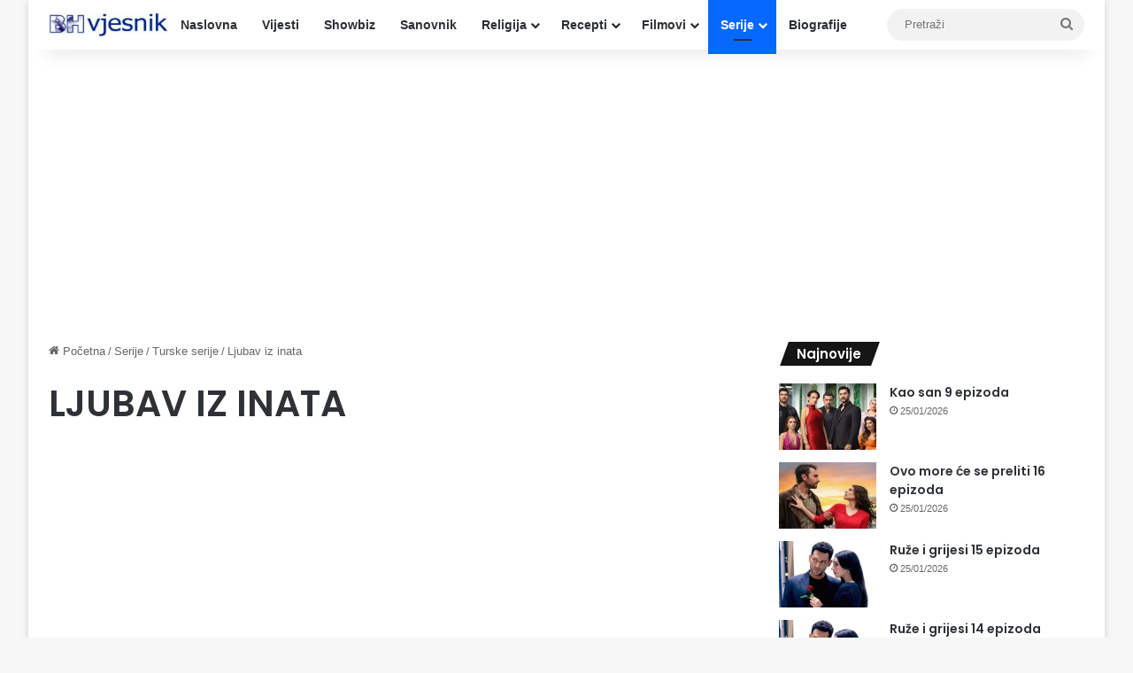

--- FILE ---
content_type: text/html; charset=UTF-8
request_url: https://bh-vjesnik.net/category/serije/turske-serije/ljubav-iz-inata/
body_size: 13397
content:
<!DOCTYPE html>
<html lang="en-US" class="" data-skin="light">
<head>
	<meta charset="UTF-8" />
	<link rel="profile" href="https://gmpg.org/xfn/11" />
	<title>Ljubav iz inata &#8211; Bh-vjesnik.net</title>
<meta name='robots' content='max-image-preview:large' />
<link rel="alternate" type="application/rss+xml" title="Bh-vjesnik.net &raquo; Feed" href="https://bh-vjesnik.net/feed/" />
<link rel="alternate" type="application/rss+xml" title="Bh-vjesnik.net &raquo; Comments Feed" href="https://bh-vjesnik.net/comments/feed/" />
<link rel="alternate" type="application/rss+xml" title="Bh-vjesnik.net &raquo; Ljubav iz inata Category Feed" href="https://bh-vjesnik.net/category/serije/turske-serije/ljubav-iz-inata/feed/" />

		<style type="text/css">
			:root{				
			--tie-preset-gradient-1: linear-gradient(135deg, rgba(6, 147, 227, 1) 0%, rgb(155, 81, 224) 100%);
			--tie-preset-gradient-2: linear-gradient(135deg, rgb(122, 220, 180) 0%, rgb(0, 208, 130) 100%);
			--tie-preset-gradient-3: linear-gradient(135deg, rgba(252, 185, 0, 1) 0%, rgba(255, 105, 0, 1) 100%);
			--tie-preset-gradient-4: linear-gradient(135deg, rgba(255, 105, 0, 1) 0%, rgb(207, 46, 46) 100%);
			--tie-preset-gradient-5: linear-gradient(135deg, rgb(238, 238, 238) 0%, rgb(169, 184, 195) 100%);
			--tie-preset-gradient-6: linear-gradient(135deg, rgb(74, 234, 220) 0%, rgb(151, 120, 209) 20%, rgb(207, 42, 186) 40%, rgb(238, 44, 130) 60%, rgb(251, 105, 98) 80%, rgb(254, 248, 76) 100%);
			--tie-preset-gradient-7: linear-gradient(135deg, rgb(255, 206, 236) 0%, rgb(152, 150, 240) 100%);
			--tie-preset-gradient-8: linear-gradient(135deg, rgb(254, 205, 165) 0%, rgb(254, 45, 45) 50%, rgb(107, 0, 62) 100%);
			--tie-preset-gradient-9: linear-gradient(135deg, rgb(255, 203, 112) 0%, rgb(199, 81, 192) 50%, rgb(65, 88, 208) 100%);
			--tie-preset-gradient-10: linear-gradient(135deg, rgb(255, 245, 203) 0%, rgb(182, 227, 212) 50%, rgb(51, 167, 181) 100%);
			--tie-preset-gradient-11: linear-gradient(135deg, rgb(202, 248, 128) 0%, rgb(113, 206, 126) 100%);
			--tie-preset-gradient-12: linear-gradient(135deg, rgb(2, 3, 129) 0%, rgb(40, 116, 252) 100%);
			--tie-preset-gradient-13: linear-gradient(135deg, #4D34FA, #ad34fa);
			--tie-preset-gradient-14: linear-gradient(135deg, #0057FF, #31B5FF);
			--tie-preset-gradient-15: linear-gradient(135deg, #FF007A, #FF81BD);
			--tie-preset-gradient-16: linear-gradient(135deg, #14111E, #4B4462);
			--tie-preset-gradient-17: linear-gradient(135deg, #F32758, #FFC581);

			
					--main-nav-background: #FFFFFF;
					--main-nav-secondry-background: rgba(0,0,0,0.03);
					--main-nav-primary-color: #0088ff;
					--main-nav-contrast-primary-color: #FFFFFF;
					--main-nav-text-color: #2c2f34;
					--main-nav-secondry-text-color: rgba(0,0,0,0.5);
					--main-nav-main-border-color: rgba(0,0,0,0.1);
					--main-nav-secondry-border-color: rgba(0,0,0,0.08);
				
			}
		</style>
	<meta name="viewport" content="width=device-width, initial-scale=1.0" /><style id='wp-img-auto-sizes-contain-inline-css' type='text/css'>
img:is([sizes=auto i],[sizes^="auto," i]){contain-intrinsic-size:3000px 1500px}
/*# sourceURL=wp-img-auto-sizes-contain-inline-css */
</style>
<style id='wp-emoji-styles-inline-css' type='text/css'>

	img.wp-smiley, img.emoji {
		display: inline !important;
		border: none !important;
		box-shadow: none !important;
		height: 1em !important;
		width: 1em !important;
		margin: 0 0.07em !important;
		vertical-align: -0.1em !important;
		background: none !important;
		padding: 0 !important;
	}
/*# sourceURL=wp-emoji-styles-inline-css */
</style>
<style id='wp-block-library-inline-css' type='text/css'>
:root{--wp-block-synced-color:#7a00df;--wp-block-synced-color--rgb:122,0,223;--wp-bound-block-color:var(--wp-block-synced-color);--wp-editor-canvas-background:#ddd;--wp-admin-theme-color:#007cba;--wp-admin-theme-color--rgb:0,124,186;--wp-admin-theme-color-darker-10:#006ba1;--wp-admin-theme-color-darker-10--rgb:0,107,160.5;--wp-admin-theme-color-darker-20:#005a87;--wp-admin-theme-color-darker-20--rgb:0,90,135;--wp-admin-border-width-focus:2px}@media (min-resolution:192dpi){:root{--wp-admin-border-width-focus:1.5px}}.wp-element-button{cursor:pointer}:root .has-very-light-gray-background-color{background-color:#eee}:root .has-very-dark-gray-background-color{background-color:#313131}:root .has-very-light-gray-color{color:#eee}:root .has-very-dark-gray-color{color:#313131}:root .has-vivid-green-cyan-to-vivid-cyan-blue-gradient-background{background:linear-gradient(135deg,#00d084,#0693e3)}:root .has-purple-crush-gradient-background{background:linear-gradient(135deg,#34e2e4,#4721fb 50%,#ab1dfe)}:root .has-hazy-dawn-gradient-background{background:linear-gradient(135deg,#faaca8,#dad0ec)}:root .has-subdued-olive-gradient-background{background:linear-gradient(135deg,#fafae1,#67a671)}:root .has-atomic-cream-gradient-background{background:linear-gradient(135deg,#fdd79a,#004a59)}:root .has-nightshade-gradient-background{background:linear-gradient(135deg,#330968,#31cdcf)}:root .has-midnight-gradient-background{background:linear-gradient(135deg,#020381,#2874fc)}:root{--wp--preset--font-size--normal:16px;--wp--preset--font-size--huge:42px}.has-regular-font-size{font-size:1em}.has-larger-font-size{font-size:2.625em}.has-normal-font-size{font-size:var(--wp--preset--font-size--normal)}.has-huge-font-size{font-size:var(--wp--preset--font-size--huge)}.has-text-align-center{text-align:center}.has-text-align-left{text-align:left}.has-text-align-right{text-align:right}.has-fit-text{white-space:nowrap!important}#end-resizable-editor-section{display:none}.aligncenter{clear:both}.items-justified-left{justify-content:flex-start}.items-justified-center{justify-content:center}.items-justified-right{justify-content:flex-end}.items-justified-space-between{justify-content:space-between}.screen-reader-text{border:0;clip-path:inset(50%);height:1px;margin:-1px;overflow:hidden;padding:0;position:absolute;width:1px;word-wrap:normal!important}.screen-reader-text:focus{background-color:#ddd;clip-path:none;color:#444;display:block;font-size:1em;height:auto;left:5px;line-height:normal;padding:15px 23px 14px;text-decoration:none;top:5px;width:auto;z-index:100000}html :where(.has-border-color){border-style:solid}html :where([style*=border-top-color]){border-top-style:solid}html :where([style*=border-right-color]){border-right-style:solid}html :where([style*=border-bottom-color]){border-bottom-style:solid}html :where([style*=border-left-color]){border-left-style:solid}html :where([style*=border-width]){border-style:solid}html :where([style*=border-top-width]){border-top-style:solid}html :where([style*=border-right-width]){border-right-style:solid}html :where([style*=border-bottom-width]){border-bottom-style:solid}html :where([style*=border-left-width]){border-left-style:solid}html :where(img[class*=wp-image-]){height:auto;max-width:100%}:where(figure){margin:0 0 1em}html :where(.is-position-sticky){--wp-admin--admin-bar--position-offset:var(--wp-admin--admin-bar--height,0px)}@media screen and (max-width:600px){html :where(.is-position-sticky){--wp-admin--admin-bar--position-offset:0px}}

/*# sourceURL=wp-block-library-inline-css */
</style><style id='global-styles-inline-css' type='text/css'>
:root{--wp--preset--aspect-ratio--square: 1;--wp--preset--aspect-ratio--4-3: 4/3;--wp--preset--aspect-ratio--3-4: 3/4;--wp--preset--aspect-ratio--3-2: 3/2;--wp--preset--aspect-ratio--2-3: 2/3;--wp--preset--aspect-ratio--16-9: 16/9;--wp--preset--aspect-ratio--9-16: 9/16;--wp--preset--color--black: #000000;--wp--preset--color--cyan-bluish-gray: #abb8c3;--wp--preset--color--white: #ffffff;--wp--preset--color--pale-pink: #f78da7;--wp--preset--color--vivid-red: #cf2e2e;--wp--preset--color--luminous-vivid-orange: #ff6900;--wp--preset--color--luminous-vivid-amber: #fcb900;--wp--preset--color--light-green-cyan: #7bdcb5;--wp--preset--color--vivid-green-cyan: #00d084;--wp--preset--color--pale-cyan-blue: #8ed1fc;--wp--preset--color--vivid-cyan-blue: #0693e3;--wp--preset--color--vivid-purple: #9b51e0;--wp--preset--color--global-color: #0088ff;--wp--preset--gradient--vivid-cyan-blue-to-vivid-purple: linear-gradient(135deg,rgb(6,147,227) 0%,rgb(155,81,224) 100%);--wp--preset--gradient--light-green-cyan-to-vivid-green-cyan: linear-gradient(135deg,rgb(122,220,180) 0%,rgb(0,208,130) 100%);--wp--preset--gradient--luminous-vivid-amber-to-luminous-vivid-orange: linear-gradient(135deg,rgb(252,185,0) 0%,rgb(255,105,0) 100%);--wp--preset--gradient--luminous-vivid-orange-to-vivid-red: linear-gradient(135deg,rgb(255,105,0) 0%,rgb(207,46,46) 100%);--wp--preset--gradient--very-light-gray-to-cyan-bluish-gray: linear-gradient(135deg,rgb(238,238,238) 0%,rgb(169,184,195) 100%);--wp--preset--gradient--cool-to-warm-spectrum: linear-gradient(135deg,rgb(74,234,220) 0%,rgb(151,120,209) 20%,rgb(207,42,186) 40%,rgb(238,44,130) 60%,rgb(251,105,98) 80%,rgb(254,248,76) 100%);--wp--preset--gradient--blush-light-purple: linear-gradient(135deg,rgb(255,206,236) 0%,rgb(152,150,240) 100%);--wp--preset--gradient--blush-bordeaux: linear-gradient(135deg,rgb(254,205,165) 0%,rgb(254,45,45) 50%,rgb(107,0,62) 100%);--wp--preset--gradient--luminous-dusk: linear-gradient(135deg,rgb(255,203,112) 0%,rgb(199,81,192) 50%,rgb(65,88,208) 100%);--wp--preset--gradient--pale-ocean: linear-gradient(135deg,rgb(255,245,203) 0%,rgb(182,227,212) 50%,rgb(51,167,181) 100%);--wp--preset--gradient--electric-grass: linear-gradient(135deg,rgb(202,248,128) 0%,rgb(113,206,126) 100%);--wp--preset--gradient--midnight: linear-gradient(135deg,rgb(2,3,129) 0%,rgb(40,116,252) 100%);--wp--preset--font-size--small: 13px;--wp--preset--font-size--medium: 20px;--wp--preset--font-size--large: 36px;--wp--preset--font-size--x-large: 42px;--wp--preset--spacing--20: 0.44rem;--wp--preset--spacing--30: 0.67rem;--wp--preset--spacing--40: 1rem;--wp--preset--spacing--50: 1.5rem;--wp--preset--spacing--60: 2.25rem;--wp--preset--spacing--70: 3.38rem;--wp--preset--spacing--80: 5.06rem;--wp--preset--shadow--natural: 6px 6px 9px rgba(0, 0, 0, 0.2);--wp--preset--shadow--deep: 12px 12px 50px rgba(0, 0, 0, 0.4);--wp--preset--shadow--sharp: 6px 6px 0px rgba(0, 0, 0, 0.2);--wp--preset--shadow--outlined: 6px 6px 0px -3px rgb(255, 255, 255), 6px 6px rgb(0, 0, 0);--wp--preset--shadow--crisp: 6px 6px 0px rgb(0, 0, 0);}:where(.is-layout-flex){gap: 0.5em;}:where(.is-layout-grid){gap: 0.5em;}body .is-layout-flex{display: flex;}.is-layout-flex{flex-wrap: wrap;align-items: center;}.is-layout-flex > :is(*, div){margin: 0;}body .is-layout-grid{display: grid;}.is-layout-grid > :is(*, div){margin: 0;}:where(.wp-block-columns.is-layout-flex){gap: 2em;}:where(.wp-block-columns.is-layout-grid){gap: 2em;}:where(.wp-block-post-template.is-layout-flex){gap: 1.25em;}:where(.wp-block-post-template.is-layout-grid){gap: 1.25em;}.has-black-color{color: var(--wp--preset--color--black) !important;}.has-cyan-bluish-gray-color{color: var(--wp--preset--color--cyan-bluish-gray) !important;}.has-white-color{color: var(--wp--preset--color--white) !important;}.has-pale-pink-color{color: var(--wp--preset--color--pale-pink) !important;}.has-vivid-red-color{color: var(--wp--preset--color--vivid-red) !important;}.has-luminous-vivid-orange-color{color: var(--wp--preset--color--luminous-vivid-orange) !important;}.has-luminous-vivid-amber-color{color: var(--wp--preset--color--luminous-vivid-amber) !important;}.has-light-green-cyan-color{color: var(--wp--preset--color--light-green-cyan) !important;}.has-vivid-green-cyan-color{color: var(--wp--preset--color--vivid-green-cyan) !important;}.has-pale-cyan-blue-color{color: var(--wp--preset--color--pale-cyan-blue) !important;}.has-vivid-cyan-blue-color{color: var(--wp--preset--color--vivid-cyan-blue) !important;}.has-vivid-purple-color{color: var(--wp--preset--color--vivid-purple) !important;}.has-black-background-color{background-color: var(--wp--preset--color--black) !important;}.has-cyan-bluish-gray-background-color{background-color: var(--wp--preset--color--cyan-bluish-gray) !important;}.has-white-background-color{background-color: var(--wp--preset--color--white) !important;}.has-pale-pink-background-color{background-color: var(--wp--preset--color--pale-pink) !important;}.has-vivid-red-background-color{background-color: var(--wp--preset--color--vivid-red) !important;}.has-luminous-vivid-orange-background-color{background-color: var(--wp--preset--color--luminous-vivid-orange) !important;}.has-luminous-vivid-amber-background-color{background-color: var(--wp--preset--color--luminous-vivid-amber) !important;}.has-light-green-cyan-background-color{background-color: var(--wp--preset--color--light-green-cyan) !important;}.has-vivid-green-cyan-background-color{background-color: var(--wp--preset--color--vivid-green-cyan) !important;}.has-pale-cyan-blue-background-color{background-color: var(--wp--preset--color--pale-cyan-blue) !important;}.has-vivid-cyan-blue-background-color{background-color: var(--wp--preset--color--vivid-cyan-blue) !important;}.has-vivid-purple-background-color{background-color: var(--wp--preset--color--vivid-purple) !important;}.has-black-border-color{border-color: var(--wp--preset--color--black) !important;}.has-cyan-bluish-gray-border-color{border-color: var(--wp--preset--color--cyan-bluish-gray) !important;}.has-white-border-color{border-color: var(--wp--preset--color--white) !important;}.has-pale-pink-border-color{border-color: var(--wp--preset--color--pale-pink) !important;}.has-vivid-red-border-color{border-color: var(--wp--preset--color--vivid-red) !important;}.has-luminous-vivid-orange-border-color{border-color: var(--wp--preset--color--luminous-vivid-orange) !important;}.has-luminous-vivid-amber-border-color{border-color: var(--wp--preset--color--luminous-vivid-amber) !important;}.has-light-green-cyan-border-color{border-color: var(--wp--preset--color--light-green-cyan) !important;}.has-vivid-green-cyan-border-color{border-color: var(--wp--preset--color--vivid-green-cyan) !important;}.has-pale-cyan-blue-border-color{border-color: var(--wp--preset--color--pale-cyan-blue) !important;}.has-vivid-cyan-blue-border-color{border-color: var(--wp--preset--color--vivid-cyan-blue) !important;}.has-vivid-purple-border-color{border-color: var(--wp--preset--color--vivid-purple) !important;}.has-vivid-cyan-blue-to-vivid-purple-gradient-background{background: var(--wp--preset--gradient--vivid-cyan-blue-to-vivid-purple) !important;}.has-light-green-cyan-to-vivid-green-cyan-gradient-background{background: var(--wp--preset--gradient--light-green-cyan-to-vivid-green-cyan) !important;}.has-luminous-vivid-amber-to-luminous-vivid-orange-gradient-background{background: var(--wp--preset--gradient--luminous-vivid-amber-to-luminous-vivid-orange) !important;}.has-luminous-vivid-orange-to-vivid-red-gradient-background{background: var(--wp--preset--gradient--luminous-vivid-orange-to-vivid-red) !important;}.has-very-light-gray-to-cyan-bluish-gray-gradient-background{background: var(--wp--preset--gradient--very-light-gray-to-cyan-bluish-gray) !important;}.has-cool-to-warm-spectrum-gradient-background{background: var(--wp--preset--gradient--cool-to-warm-spectrum) !important;}.has-blush-light-purple-gradient-background{background: var(--wp--preset--gradient--blush-light-purple) !important;}.has-blush-bordeaux-gradient-background{background: var(--wp--preset--gradient--blush-bordeaux) !important;}.has-luminous-dusk-gradient-background{background: var(--wp--preset--gradient--luminous-dusk) !important;}.has-pale-ocean-gradient-background{background: var(--wp--preset--gradient--pale-ocean) !important;}.has-electric-grass-gradient-background{background: var(--wp--preset--gradient--electric-grass) !important;}.has-midnight-gradient-background{background: var(--wp--preset--gradient--midnight) !important;}.has-small-font-size{font-size: var(--wp--preset--font-size--small) !important;}.has-medium-font-size{font-size: var(--wp--preset--font-size--medium) !important;}.has-large-font-size{font-size: var(--wp--preset--font-size--large) !important;}.has-x-large-font-size{font-size: var(--wp--preset--font-size--x-large) !important;}
/*# sourceURL=global-styles-inline-css */
</style>

<style id='classic-theme-styles-inline-css' type='text/css'>
/*! This file is auto-generated */
.wp-block-button__link{color:#fff;background-color:#32373c;border-radius:9999px;box-shadow:none;text-decoration:none;padding:calc(.667em + 2px) calc(1.333em + 2px);font-size:1.125em}.wp-block-file__button{background:#32373c;color:#fff;text-decoration:none}
/*# sourceURL=/wp-includes/css/classic-themes.min.css */
</style>
<link rel='stylesheet' id='tie-css-base-css' href='https://bh-vjesnik.net/wp-content/themes/jannah/assets/css/base.min.css?ver=7.6.4' type='text/css' media='all' />
<link rel='stylesheet' id='tie-css-styles-css' href='https://bh-vjesnik.net/wp-content/themes/jannah/assets/css/style.min.css?ver=7.6.4' type='text/css' media='all' />
<link rel='stylesheet' id='tie-css-widgets-css' href='https://bh-vjesnik.net/wp-content/themes/jannah/assets/css/widgets.min.css?ver=7.6.4' type='text/css' media='all' />
<link rel='stylesheet' id='tie-css-helpers-css' href='https://bh-vjesnik.net/wp-content/themes/jannah/assets/css/helpers.min.css?ver=7.6.4' type='text/css' media='all' />
<link rel='stylesheet' id='tie-fontawesome5-css' href='https://bh-vjesnik.net/wp-content/themes/jannah/assets/css/fontawesome.css?ver=7.6.4' type='text/css' media='all' />
<style id='tie-fontawesome5-inline-css' type='text/css'>
.wf-active .logo-text,.wf-active h1,.wf-active h2,.wf-active h3,.wf-active h4,.wf-active h5,.wf-active h6,.wf-active .the-subtitle{font-family: 'Poppins';}h1.page-title{text-transform: uppercase;}#the-post .entry-content,#the-post .entry-content p{font-size: 19px;}#content a:hover{text-decoration: underline !important;}#theme-header:not(.main-nav-boxed) #main-nav,.main-nav-boxed .main-menu-wrapper{border-right: 0 none !important;border-left : 0 none !important;border-top : 0 none !important;}#theme-header:not(.main-nav-boxed) #main-nav,.main-nav-boxed .main-menu-wrapper{border-right: 0 none !important;border-left : 0 none !important;border-bottom : 0 none !important;}#footer .widget-title,#footer .widget-title a:not(:hover){color: #ed760e;}.tie-cat-9474,.tie-cat-item-9474 > span{background-color:#e67e22 !important;color:#FFFFFF !important;}.tie-cat-9474:after{border-top-color:#e67e22 !important;}.tie-cat-9474:hover{background-color:#c86004 !important;}.tie-cat-9474:hover:after{border-top-color:#c86004 !important;}.tie-cat-9475,.tie-cat-item-9475 > span{background-color:#2ecc71 !important;color:#FFFFFF !important;}.tie-cat-9475:after{border-top-color:#2ecc71 !important;}.tie-cat-9475:hover{background-color:#10ae53 !important;}.tie-cat-9475:hover:after{border-top-color:#10ae53 !important;}.tie-cat-9476,.tie-cat-item-9476 > span{background-color:#9b59b6 !important;color:#FFFFFF !important;}.tie-cat-9476:after{border-top-color:#9b59b6 !important;}.tie-cat-9476:hover{background-color:#7d3b98 !important;}.tie-cat-9476:hover:after{border-top-color:#7d3b98 !important;}.tie-cat-9477,.tie-cat-item-9477 > span{background-color:#34495e !important;color:#FFFFFF !important;}.tie-cat-9477:after{border-top-color:#34495e !important;}.tie-cat-9477:hover{background-color:#162b40 !important;}.tie-cat-9477:hover:after{border-top-color:#162b40 !important;}.tie-cat-9478,.tie-cat-item-9478 > span{background-color:#795548 !important;color:#FFFFFF !important;}.tie-cat-9478:after{border-top-color:#795548 !important;}.tie-cat-9478:hover{background-color:#5b372a !important;}.tie-cat-9478:hover:after{border-top-color:#5b372a !important;}.tie-cat-9479,.tie-cat-item-9479 > span{background-color:#4CAF50 !important;color:#FFFFFF !important;}.tie-cat-9479:after{border-top-color:#4CAF50 !important;}.tie-cat-9479:hover{background-color:#2e9132 !important;}.tie-cat-9479:hover:after{border-top-color:#2e9132 !important;}.meta-views.meta-item .tie-icon-fire:before{content: "\f06e" !important;}
/*# sourceURL=tie-fontawesome5-inline-css */
</style>
<script type="text/javascript" src="https://bh-vjesnik.net/wp-includes/js/jquery/jquery.min.js?ver=3.7.1" id="jquery-core-js"></script>
<script type="text/javascript" src="https://bh-vjesnik.net/wp-includes/js/jquery/jquery-migrate.min.js?ver=3.4.1" id="jquery-migrate-js"></script>
<link rel="https://api.w.org/" href="https://bh-vjesnik.net/wp-json/" /><link rel="alternate" title="JSON" type="application/json" href="https://bh-vjesnik.net/wp-json/wp/v2/categories/1857" /><link rel="EditURI" type="application/rsd+xml" title="RSD" href="https://bh-vjesnik.net/xmlrpc.php?rsd" />
<meta name="generator" content="WordPress 6.9" />
<meta http-equiv="X-UA-Compatible" content="IE=edge"><script async src="https://pagead2.googlesyndication.com/pagead/js/adsbygoogle.js?client=ca-pub-9476503903395909"
     crossorigin="anonymous"></script>

<!-- Google tag (gtag.js) -->
<script async src="https://www.googletagmanager.com/gtag/js?id=G-7JYVNY6KEB"></script>
<script>
  window.dataLayer = window.dataLayer || [];
  function gtag(){dataLayer.push(arguments);}
  gtag('js', new Date());

  gtag('config', 'G-7JYVNY6KEB');
</script>
<link rel="icon" href="https://bh-vjesnik.net/wp-content/uploads/2019/03/cropped-bh-vjesnik-logo-32x32.jpg" sizes="32x32" />
<link rel="icon" href="https://bh-vjesnik.net/wp-content/uploads/2019/03/cropped-bh-vjesnik-logo-192x192.jpg" sizes="192x192" />
<link rel="apple-touch-icon" href="https://bh-vjesnik.net/wp-content/uploads/2019/03/cropped-bh-vjesnik-logo-180x180.jpg" />
<meta name="msapplication-TileImage" content="https://bh-vjesnik.net/wp-content/uploads/2019/03/cropped-bh-vjesnik-logo-270x270.jpg" />
</head>

<body id="tie-body" class="archive category category-ljubav-iz-inata category-1857 wp-theme-jannah boxed-layout wrapper-has-shadow block-head-4 block-head-5 magazine2 is-thumb-overlay-disabled is-desktop is-header-layout-4 has-header-below-ad sidebar-right has-sidebar">



<div class="background-overlay">

	<div id="tie-container" class="site tie-container">

		
		<div id="tie-wrapper">
			
<header id="theme-header" class="theme-header header-layout-4 header-layout-1 main-nav-light main-nav-default-light main-nav-below no-stream-item has-shadow has-normal-width-logo mobile-header-centered">
	
<div class="main-nav-wrapper">
	<nav id="main-nav"  class="main-nav header-nav menu-style-default menu-style-solid-bg" style="line-height:56px" aria-label="Primary Navigation">
		<div class="container">

			<div class="main-menu-wrapper">

				<div id="mobile-header-components-area_1" class="mobile-header-components"><ul class="components"><li class="mobile-component_menu custom-menu-link"><a href="#" id="mobile-menu-icon" class="menu-text-wrapper"><span class="tie-mobile-menu-icon nav-icon is-layout-1"></span><span class="menu-text">Meni</span></a></li></ul></div>
						<div class="header-layout-1-logo" style="width:135px">
							
		<div id="logo" class="image-logo" style="margin-top: 10px; margin-bottom: 10px;">

			
			<a title="Bh-vjesnik.net" href="https://bh-vjesnik.net/">
				
				<picture class="tie-logo-default tie-logo-picture">
					
					<source class="tie-logo-source-default tie-logo-source" srcset="https://bh-vjesnik.net/wp-content/uploads/2021/11/bhv-logo-190x36-1.jpg">
					<img class="tie-logo-img-default tie-logo-img" src="https://bh-vjesnik.net/wp-content/uploads/2021/11/bhv-logo-190x36-1.jpg" alt="Bh-vjesnik.net" width="135" height="36" style="max-height:36px !important; width: auto;" />
				</picture>
						</a>

			
		</div><!-- #logo /-->

								</div>

						<div id="mobile-header-components-area_2" class="mobile-header-components"><ul class="components"><li class="mobile-component_search custom-menu-link">
				<a href="#" class="tie-search-trigger-mobile">
					<span class="tie-icon-search tie-search-icon" aria-hidden="true"></span>
					<span class="screen-reader-text">Pretraži</span>
				</a>
			</li></ul></div>
				<div id="menu-components-wrap">

					
					<div class="main-menu main-menu-wrap">
						<div id="main-nav-menu" class="main-menu header-menu"><ul id="menu-padajuci-meni" class="menu"><li id="menu-item-2637" class="menu-item menu-item-type-custom menu-item-object-custom menu-item-home menu-item-2637"><a href="https://bh-vjesnik.net/">Naslovna</a></li>
<li id="menu-item-6" class="menu-item menu-item-type-taxonomy menu-item-object-category menu-item-6"><a href="https://bh-vjesnik.net/category/vijesti/">Vijesti</a></li>
<li id="menu-item-23748" class="menu-item menu-item-type-custom menu-item-object-custom menu-item-23748"><a href="https://bh-vjesnik.net/category/vijesti-iz-svijeta-filma-i-showbiza/">Showbiz</a></li>
<li id="menu-item-13261" class="menu-item menu-item-type-custom menu-item-object-custom menu-item-13261"><a href="https://bh-vjesnik.net/ibn-sirin-veliki-tumac-snova-islamski-sanovnik/">Sanovnik</a></li>
<li id="menu-item-44" class="menu-item menu-item-type-taxonomy menu-item-object-category menu-item-has-children menu-item-44"><a href="https://bh-vjesnik.net/category/religija/">Religija</a>
<ul class="sub-menu menu-sub-content">
	<li id="menu-item-23842" class="menu-item menu-item-type-custom menu-item-object-custom menu-item-23842"><a href="https://bh-vjesnik.net/category/religija/namaz/">Namazi</a></li>
	<li id="menu-item-25479" class="menu-item menu-item-type-custom menu-item-object-custom menu-item-25479"><a href="https://bh-vjesnik.net/category/religija/sure/">Sure</a></li>
	<li id="menu-item-24110" class="menu-item menu-item-type-custom menu-item-object-custom menu-item-24110"><a href="https://bh-vjesnik.net/category/religija/dove/">Dove</a></li>
	<li id="menu-item-45" class="menu-item menu-item-type-taxonomy menu-item-object-category menu-item-45"><a href="https://bh-vjesnik.net/category/religija/hadisi/">Hadisi</a></li>
	<li id="menu-item-5156" class="menu-item menu-item-type-custom menu-item-object-custom menu-item-5156"><a href="https://bh-vjesnik.net/?cat=248">Hutbe</a></li>
	<li id="menu-item-47" class="menu-item menu-item-type-taxonomy menu-item-object-category menu-item-47"><a href="https://bh-vjesnik.net/category/religija/poucne-price/">Poučne priče</a></li>
	<li id="menu-item-13110" class="menu-item menu-item-type-custom menu-item-object-custom menu-item-13110"><a href="https://bh-vjesnik.net/muslimanska-muska-i-zenska-imena/">Imena</a></li>
	<li id="menu-item-63940" class="menu-item menu-item-type-custom menu-item-object-custom menu-item-63940"><a href="https://bh-vjesnik.net/category/religija/pitanja-i-odgovori/">Pitanja i odgovori</a></li>
</ul>
</li>
<li id="menu-item-11383" class="menu-item menu-item-type-custom menu-item-object-custom menu-item-has-children menu-item-11383"><a href="https://bh-vjesnik.net/category/recepti/">Recepti</a>
<ul class="sub-menu menu-sub-content">
	<li id="menu-item-105118" class="menu-item menu-item-type-custom menu-item-object-custom menu-item-105118"><a href="https://bh-vjesnik.net/category/recepti/zdrava-ishrana/">Zdrava ishrana</a></li>
	<li id="menu-item-105120" class="menu-item menu-item-type-custom menu-item-object-custom menu-item-105120"><a href="https://bh-vjesnik.net/category/recepti/">Svi recepti</a></li>
</ul>
</li>
<li id="menu-item-8" class="menu-item menu-item-type-taxonomy menu-item-object-category menu-item-has-children menu-item-8"><a href="https://bh-vjesnik.net/category/filmovi/">Filmovi</a>
<ul class="sub-menu menu-sub-content">
	<li id="menu-item-9" class="menu-item menu-item-type-taxonomy menu-item-object-category menu-item-9"><a href="https://bh-vjesnik.net/category/filmovi/akcija/">Akcija</a></li>
	<li id="menu-item-10" class="menu-item menu-item-type-taxonomy menu-item-object-category menu-item-10"><a href="https://bh-vjesnik.net/category/filmovi/animacija/">Animacija</a></li>
	<li id="menu-item-11" class="menu-item menu-item-type-taxonomy menu-item-object-category menu-item-11"><a href="https://bh-vjesnik.net/category/filmovi/avantura/">Avantura</a></li>
	<li id="menu-item-12" class="menu-item menu-item-type-taxonomy menu-item-object-category menu-item-12"><a href="https://bh-vjesnik.net/category/filmovi/drama/">Drama</a></li>
	<li id="menu-item-13" class="menu-item menu-item-type-taxonomy menu-item-object-category menu-item-13"><a href="https://bh-vjesnik.net/category/filmovi/fantazija/">Fantazija</a></li>
	<li id="menu-item-14" class="menu-item menu-item-type-taxonomy menu-item-object-category menu-item-14"><a href="https://bh-vjesnik.net/category/filmovi/horor/">Horor</a></li>
	<li id="menu-item-15" class="menu-item menu-item-type-taxonomy menu-item-object-category menu-item-15"><a href="https://bh-vjesnik.net/category/filmovi/komedija/">Komedija</a></li>
	<li id="menu-item-16" class="menu-item menu-item-type-taxonomy menu-item-object-category menu-item-16"><a href="https://bh-vjesnik.net/category/filmovi/krimi/">Krimi</a></li>
	<li id="menu-item-19" class="menu-item menu-item-type-taxonomy menu-item-object-category menu-item-19"><a href="https://bh-vjesnik.net/category/filmovi/misterija/">Misterija</a></li>
	<li id="menu-item-20" class="menu-item menu-item-type-taxonomy menu-item-object-category menu-item-20"><a href="https://bh-vjesnik.net/category/filmovi/naucna-fantastika/">Naučna fantastika</a></li>
	<li id="menu-item-21" class="menu-item menu-item-type-taxonomy menu-item-object-category menu-item-21"><a href="https://bh-vjesnik.net/category/filmovi/porodicni-filmovi/">Porodični filmovi</a></li>
	<li id="menu-item-22" class="menu-item menu-item-type-taxonomy menu-item-object-category menu-item-22"><a href="https://bh-vjesnik.net/category/filmovi/ratni-filmovi/">Ratni filmovi</a></li>
	<li id="menu-item-23" class="menu-item menu-item-type-taxonomy menu-item-object-category menu-item-23"><a href="https://bh-vjesnik.net/category/filmovi/romansa/">Romansa</a></li>
	<li id="menu-item-24" class="menu-item menu-item-type-taxonomy menu-item-object-category menu-item-24"><a href="https://bh-vjesnik.net/category/filmovi/triler/">Triler</a></li>
</ul>
</li>
<li id="menu-item-48" class="menu-item menu-item-type-taxonomy menu-item-object-category current-category-ancestor menu-item-has-children menu-item-48 tie-current-menu"><a href="https://bh-vjesnik.net/category/serije/">Serije</a>
<ul class="sub-menu menu-sub-content">
	<li id="menu-item-2688" class="menu-item menu-item-type-custom menu-item-object-custom menu-item-2688"><a href="https://bh-vjesnik.net/?p=2680">Domaće serije</a></li>
	<li id="menu-item-4010" class="menu-item menu-item-type-custom menu-item-object-custom menu-item-4010"><a href="https://bh-vjesnik.net/?p=3783">Grčke serije</a></li>
	<li id="menu-item-2412" class="menu-item menu-item-type-custom menu-item-object-custom menu-item-2412"><a href="https://bh-vjesnik.net/?p=2400">Italijanske serije</a></li>
	<li id="menu-item-1795" class="menu-item menu-item-type-custom menu-item-object-custom menu-item-1795"><a href="https://bh-vjesnik.net/?p=1783">Rumunske serije</a></li>
	<li id="menu-item-16909" class="menu-item menu-item-type-custom menu-item-object-custom menu-item-16909"><a href="https://bh-vjesnik.net/category/serije/ruske-serije/">Ruske serije</a></li>
	<li id="menu-item-24388" class="menu-item menu-item-type-custom menu-item-object-custom menu-item-24388"><a href="https://bh-vjesnik.net/turske-serije/">Turske serije</a></li>
	<li id="menu-item-24480" class="menu-item menu-item-type-custom menu-item-object-custom menu-item-24480"><a href="https://bh-vjesnik.net/spanske-serije/">Španske serije</a></li>
</ul>
</li>
<li id="menu-item-68113" class="menu-item menu-item-type-custom menu-item-object-custom menu-item-68113"><a href="https://bh-vjesnik.net/category/biografije/">Biografije</a></li>
</ul></div>					</div><!-- .main-menu /-->

					<ul class="components">			<li class="search-bar menu-item custom-menu-link" aria-label="Search">
				<form method="get" id="search" action="https://bh-vjesnik.net/">
					<input id="search-input"  inputmode="search" type="text" name="s" title="Pretraži" placeholder="Pretraži" />
					<button id="search-submit" type="submit">
						<span class="tie-icon-search tie-search-icon" aria-hidden="true"></span>
						<span class="screen-reader-text">Pretraži</span>
					</button>
				</form>
			</li>
			</ul><!-- Components -->
				</div><!-- #menu-components-wrap /-->
			</div><!-- .main-menu-wrapper /-->
		</div><!-- .container /-->

			</nav><!-- #main-nav /-->
</div><!-- .main-nav-wrapper /-->

</header>

<div class="stream-item stream-item-below-header"><div class="stream-item-size" style=""><script async src="https://pagead2.googlesyndication.com/pagead/js/adsbygoogle.js?client=ca-pub-9476503903395909"
     crossorigin="anonymous"></script>
<!-- Bhv.net adaptivna1 -->
<ins class="adsbygoogle"
     style="display:block"
     data-ad-client="ca-pub-9476503903395909"
     data-ad-slot="6412361452"
     data-ad-format="auto"
     data-full-width-responsive="true"></ins>
<script>
     (adsbygoogle = window.adsbygoogle || []).push({});
</script></div></div><div id="content" class="site-content container"><div id="main-content-row" class="tie-row main-content-row">
	<div class="main-content tie-col-md-8 tie-col-xs-12" role="main">

		
			<header id="category-title-section" class="entry-header-outer container-wrapper archive-title-wrapper">
				<nav id="breadcrumb"><a href="https://bh-vjesnik.net/"><span class="tie-icon-home" aria-hidden="true"></span> Početna</a><em class="delimiter">/</em><a href="https://bh-vjesnik.net/category/serije/">Serije</a><em class="delimiter">/</em><a href="https://bh-vjesnik.net/category/serije/turske-serije/">Turske serije</a><em class="delimiter">/</em><span class="current">Ljubav iz inata</span></nav><script type="application/ld+json">{"@context":"http:\/\/schema.org","@type":"BreadcrumbList","@id":"#Breadcrumb","itemListElement":[{"@type":"ListItem","position":1,"item":{"name":"Po\u010detna","@id":"https:\/\/bh-vjesnik.net\/"}},{"@type":"ListItem","position":2,"item":{"name":"Serije","@id":"https:\/\/bh-vjesnik.net\/category\/serije\/"}},{"@type":"ListItem","position":3,"item":{"name":"Turske serije","@id":"https:\/\/bh-vjesnik.net\/category\/serije\/turske-serije\/"}}]}</script><h1 class="page-title">Ljubav iz inata</h1><div class="stream-item stream-item-below-category-title"><div class="stream-item-size" style=""><script async src="https://pagead2.googlesyndication.com/pagead/js/adsbygoogle.js?client=ca-pub-9476503903395909"
     crossorigin="anonymous"></script>
<!-- Bhv.net adaptivna1 -->
<ins class="adsbygoogle"
     style="display:block"
     data-ad-client="ca-pub-9476503903395909"
     data-ad-slot="6412361452"
     data-ad-format="auto"
     data-full-width-responsive="true"></ins>
<script>
     (adsbygoogle = window.adsbygoogle || []).push({});
</script></div></div>			</header><!-- .entry-header-outer /-->

			
		<div class="mag-box wide-post-box">
			<div class="container-wrapper">
				<div class="mag-box-container clearfix">
					<ul id="posts-container" data-layout="default" data-settings="{'uncropped_image':'jannah-image-post','category_meta':false,'post_meta':true,'excerpt':'true','excerpt_length':'20','read_more':false,'read_more_text':'Pogledaj vi\u0161e','media_overlay':false,'title_length':0,'is_full':false,'is_category':true}" class="posts-items">
<li class="post-item  post-30383 post type-post status-publish format-standard has-post-thumbnail category-ljubav-iz-inata tag-besplatno-gledanje-serija tag-ljubav-iz-inata tag-ljubav-iz-inata-online-epizode tag-online-serije-sa-prevodom tag-serije-sa-prevodom tag-turske-serije tie-standard">

	
			<a aria-label="Ljubav iz inata 32 epizoda" href="https://bh-vjesnik.net/ljubav-iz-inata-32-epizoda/" class="post-thumb"><img width="390" height="200" src="https://bh-vjesnik.net/wp-content/uploads/2015/08/ljubav-iz-inata.jpg" class="attachment-jannah-image-large size-jannah-image-large wp-post-image" alt="" decoding="async" fetchpriority="high" srcset="https://bh-vjesnik.net/wp-content/uploads/2015/08/ljubav-iz-inata.jpg 682w, https://bh-vjesnik.net/wp-content/uploads/2015/08/ljubav-iz-inata-300x154.jpg 300w" sizes="(max-width: 390px) 100vw, 390px" /></a>
	<div class="post-details">

		<div class="post-meta clearfix"><span class="date meta-item tie-icon">07/04/2016</span><div class="tie-alignright"><span class="meta-views meta-item hot"><span class="tie-icon-fire" aria-hidden="true"></span> 4,011 </span></div></div><!-- .post-meta -->
				<h2 class="post-title"><a href="https://bh-vjesnik.net/ljubav-iz-inata-32-epizoda/">Ljubav iz inata 32 epizoda</a></h2>
		
						<p class="post-excerpt">Iako se sve desi da se i kafa popije i da se zaprosi Defne, Toprak ne zeli da pusti Defne&hellip;</p>
					</div>
</li>

<li class="post-item  post-29560 post type-post status-publish format-standard has-post-thumbnail category-ljubav-iz-inata tag-besplatno-gledanje-serija tag-ljubav-iz-inata tag-ljubav-iz-inata-online-epizode tag-online-serije-sa-prevodom tag-turske-serije tie-standard">

	
			<a aria-label="Ljubav iz inata 31 epizoda" href="https://bh-vjesnik.net/ljubav-iz-inata-31-epizoda/" class="post-thumb"><img width="390" height="200" src="https://bh-vjesnik.net/wp-content/uploads/2015/08/ljubav-iz-inata.jpg" class="attachment-jannah-image-large size-jannah-image-large wp-post-image" alt="" decoding="async" srcset="https://bh-vjesnik.net/wp-content/uploads/2015/08/ljubav-iz-inata.jpg 682w, https://bh-vjesnik.net/wp-content/uploads/2015/08/ljubav-iz-inata-300x154.jpg 300w" sizes="(max-width: 390px) 100vw, 390px" /></a>
	<div class="post-details">

		<div class="post-meta clearfix"><span class="date meta-item tie-icon">25/03/2016</span><div class="tie-alignright"><span class="meta-views meta-item hot"><span class="tie-icon-fire" aria-hidden="true"></span> 2,548 </span></div></div><!-- .post-meta -->
				<h2 class="post-title"><a href="https://bh-vjesnik.net/ljubav-iz-inata-31-epizoda/">Ljubav iz inata 31 epizoda</a></h2>
		
						<p class="post-excerpt">Defne nije mogla skontati sta joj svi govore u kuci ali ipak na kraju kaze bratu da su se Jelin&hellip;</p>
					</div>
</li>
<li class="post-item stream-item stream-item-between stream-item-between-2"><div class="post-item-inner"><div class="stream-item-size" style=""><script async src="https://pagead2.googlesyndication.com/pagead/js/adsbygoogle.js?client=ca-pub-9476503903395909"
     crossorigin="anonymous"></script>
<!-- Bhv.net adaptivna1 -->
<ins class="adsbygoogle"
     style="display:block"
     data-ad-client="ca-pub-9476503903395909"
     data-ad-slot="6412361452"
     data-ad-format="auto"
     data-full-width-responsive="true"></ins>
<script>
     (adsbygoogle = window.adsbygoogle || []).push({});
</script></div></div></li>
<li class="post-item  post-28493 post type-post status-publish format-standard has-post-thumbnail category-ljubav-iz-inata tag-besplatno-gledanje-serija tag-ljubav-iz-inata tag-ljubav-iz-inata-online-epizode tag-online-serije-sa-prevodom tag-turske-serije tie-standard">

	
			<a aria-label="Ljubav iz inata 30 epizoda" href="https://bh-vjesnik.net/ljubav-iz-inata-30-epizoda/" class="post-thumb"><img width="390" height="200" src="https://bh-vjesnik.net/wp-content/uploads/2015/08/ljubav-iz-inata.jpg" class="attachment-jannah-image-large size-jannah-image-large wp-post-image" alt="" decoding="async" srcset="https://bh-vjesnik.net/wp-content/uploads/2015/08/ljubav-iz-inata.jpg 682w, https://bh-vjesnik.net/wp-content/uploads/2015/08/ljubav-iz-inata-300x154.jpg 300w" sizes="(max-width: 390px) 100vw, 390px" /></a>
	<div class="post-details">

		<div class="post-meta clearfix"><span class="date meta-item tie-icon">10/03/2016</span><div class="tie-alignright"><span class="meta-views meta-item hot"><span class="tie-icon-fire" aria-hidden="true"></span> 3,221 </span></div></div><!-- .post-meta -->
				<h2 class="post-title"><a href="https://bh-vjesnik.net/ljubav-iz-inata-30-epizoda/">Ljubav iz inata 30 epizoda</a></h2>
		
						<p class="post-excerpt">Cinar se iznenadi kada vidi Damlu na vratima, iznenadi ga. Dosla je kako bi se vidjela sa Jesim nesto vezano&hellip;</p>
					</div>
</li>

<li class="post-item  post-28064 post type-post status-publish format-standard has-post-thumbnail category-ljubav-iz-inata tag-besplatno-gledanje-serija tag-ljubav-iz-inata tag-ljubav-iz-inata-online-epizode tag-online-serije-sa-prevodom tag-turske-serije tie-standard">

	
			<a aria-label="Ljubav iz inata 29 epizoda" href="https://bh-vjesnik.net/ljubav-iz-inata-29-epizoda/" class="post-thumb"><img width="390" height="200" src="https://bh-vjesnik.net/wp-content/uploads/2015/08/ljubav-iz-inata.jpg" class="attachment-jannah-image-large size-jannah-image-large wp-post-image" alt="" decoding="async" loading="lazy" srcset="https://bh-vjesnik.net/wp-content/uploads/2015/08/ljubav-iz-inata.jpg 682w, https://bh-vjesnik.net/wp-content/uploads/2015/08/ljubav-iz-inata-300x154.jpg 300w" sizes="auto, (max-width: 390px) 100vw, 390px" /></a>
	<div class="post-details">

		<div class="post-meta clearfix"><span class="date meta-item tie-icon">03/03/2016</span><div class="tie-alignright"><span class="meta-views meta-item hot"><span class="tie-icon-fire" aria-hidden="true"></span> 3,191 </span></div></div><!-- .post-meta -->
				<h2 class="post-title"><a href="https://bh-vjesnik.net/ljubav-iz-inata-29-epizoda/">Ljubav iz inata 29 epizoda</a></h2>
		
						<p class="post-excerpt">Serija: Inadina Aşk &#8211; Ljubav iz inata (2015) Režija: Osman Sınav, Yusuf Ömer Sınav Glumci: Açelya Topaloğlu, Can Yaman, Nilay&hellip;</p>
					</div>
</li>
<li class="post-item stream-item stream-item-between stream-item-between-2"><div class="post-item-inner"><div class="stream-item-size" style=""><script async src="https://pagead2.googlesyndication.com/pagead/js/adsbygoogle.js?client=ca-pub-9476503903395909"
     crossorigin="anonymous"></script>
<!-- Bhv.net adaptivna1 -->
<ins class="adsbygoogle"
     style="display:block"
     data-ad-client="ca-pub-9476503903395909"
     data-ad-slot="6412361452"
     data-ad-format="auto"
     data-full-width-responsive="true"></ins>
<script>
     (adsbygoogle = window.adsbygoogle || []).push({});
</script></div></div></li>
<li class="post-item  post-26679 post type-post status-publish format-standard has-post-thumbnail category-ljubav-iz-inata tag-besplatno-gledanje-serija tag-ljubav-iz-inata tag-online-serije-sa-prevodom tag-serije-sa-prevodom tag-turske-serije tie-standard">

	
			<a aria-label="Ljubav iz inata 28 epizoda" href="https://bh-vjesnik.net/ljubav-iz-inata-28-epizoda/" class="post-thumb"><img width="390" height="200" src="https://bh-vjesnik.net/wp-content/uploads/2015/08/ljubav-iz-inata.jpg" class="attachment-jannah-image-large size-jannah-image-large wp-post-image" alt="" decoding="async" loading="lazy" srcset="https://bh-vjesnik.net/wp-content/uploads/2015/08/ljubav-iz-inata.jpg 682w, https://bh-vjesnik.net/wp-content/uploads/2015/08/ljubav-iz-inata-300x154.jpg 300w" sizes="auto, (max-width: 390px) 100vw, 390px" /></a>
	<div class="post-details">

		<div class="post-meta clearfix"><span class="date meta-item tie-icon">18/02/2016</span><div class="tie-alignright"><span class="meta-views meta-item hot"><span class="tie-icon-fire" aria-hidden="true"></span> 2,858 </span></div></div><!-- .post-meta -->
				<h2 class="post-title"><a href="https://bh-vjesnik.net/ljubav-iz-inata-28-epizoda/">Ljubav iz inata 28 epizoda</a></h2>
		
						<p class="post-excerpt">Serija: Inadina Aşk &#8211; Ljubav iz inata (2015) Režija: Osman Sınav, Yusuf Ömer Sınav Glumci: Açelya Topaloğlu, Can Yaman, Nilay&hellip;</p>
					</div>
</li>

<li class="post-item  post-26113 post type-post status-publish format-standard has-post-thumbnail category-ljubav-iz-inata tag-besplatno-gledanje-serija tag-ljubav-iz-inata tag-online-serije-sa-prevodom tag-turske-serije tie-standard">

	
			<a aria-label="Ljubav iz inata 27 epizoda" href="https://bh-vjesnik.net/ljubav-iz-inata-27-epizoda/" class="post-thumb"><img width="390" height="200" src="https://bh-vjesnik.net/wp-content/uploads/2015/08/ljubav-iz-inata.jpg" class="attachment-jannah-image-large size-jannah-image-large wp-post-image" alt="" decoding="async" loading="lazy" srcset="https://bh-vjesnik.net/wp-content/uploads/2015/08/ljubav-iz-inata.jpg 682w, https://bh-vjesnik.net/wp-content/uploads/2015/08/ljubav-iz-inata-300x154.jpg 300w" sizes="auto, (max-width: 390px) 100vw, 390px" /></a>
	<div class="post-details">

		<div class="post-meta clearfix"><span class="date meta-item tie-icon">11/02/2016</span><div class="tie-alignright"><span class="meta-views meta-item hot"><span class="tie-icon-fire" aria-hidden="true"></span> 3,042 </span></div></div><!-- .post-meta -->
				<h2 class="post-title"><a href="https://bh-vjesnik.net/ljubav-iz-inata-27-epizoda/">Ljubav iz inata 27 epizoda</a></h2>
		
						<p class="post-excerpt">Serija: Inadina Aşk &#8211; Ljubav iz inata (2015) Režija: Osman Sınav, Yusuf Ömer Sınav Glumci: Açelya Topaloğlu, Can Yaman, Nilay&hellip;</p>
					</div>
</li>
<li class="post-item stream-item stream-item-between stream-item-between-2"><div class="post-item-inner"><div class="stream-item-size" style=""><script async src="https://pagead2.googlesyndication.com/pagead/js/adsbygoogle.js?client=ca-pub-9476503903395909"
     crossorigin="anonymous"></script>
<!-- Bhv.net adaptivna1 -->
<ins class="adsbygoogle"
     style="display:block"
     data-ad-client="ca-pub-9476503903395909"
     data-ad-slot="6412361452"
     data-ad-format="auto"
     data-full-width-responsive="true"></ins>
<script>
     (adsbygoogle = window.adsbygoogle || []).push({});
</script></div></div></li>
<li class="post-item  post-25711 post type-post status-publish format-standard has-post-thumbnail category-ljubav-iz-inata tag-besplatno-gledanje-serija tag-ljubav-iz-inata tag-online-serije-sa-prevodom tag-serije-sa-prevodom tag-turske-serije tie-standard">

	
			<a aria-label="Ljubav iz inata 26 epizoda" href="https://bh-vjesnik.net/ljubav-iz-inata-26-epizoda/" class="post-thumb"><img width="390" height="200" src="https://bh-vjesnik.net/wp-content/uploads/2015/08/ljubav-iz-inata.jpg" class="attachment-jannah-image-large size-jannah-image-large wp-post-image" alt="" decoding="async" loading="lazy" srcset="https://bh-vjesnik.net/wp-content/uploads/2015/08/ljubav-iz-inata.jpg 682w, https://bh-vjesnik.net/wp-content/uploads/2015/08/ljubav-iz-inata-300x154.jpg 300w" sizes="auto, (max-width: 390px) 100vw, 390px" /></a>
	<div class="post-details">

		<div class="post-meta clearfix"><span class="date meta-item tie-icon">04/02/2016</span><div class="tie-alignright"><span class="meta-views meta-item hot"><span class="tie-icon-fire" aria-hidden="true"></span> 3,518 </span></div></div><!-- .post-meta -->
				<h2 class="post-title"><a href="https://bh-vjesnik.net/ljubav-iz-inata-26-epizoda/">Ljubav iz inata 26 epizoda</a></h2>
		
						<p class="post-excerpt">Serija: Inadina Aşk &#8211; Ljubav iz inata (2015) Režija: Osman Sınav, Yusuf Ömer Sınav Glumci: Açelya Topaloğlu, Can Yaman, Nilay&hellip;</p>
					</div>
</li>

<li class="post-item  post-25346 post type-post status-publish format-standard has-post-thumbnail category-ljubav-iz-inata tag-besplatno-gledanje-serija tag-ljubav-iz-inata tag-online-serije-sa-prevodom tag-serije-sa-prevodom tag-turske-serije tie-standard">

	
			<a aria-label="Ljubav iz inata 25 epizoda" href="https://bh-vjesnik.net/ljubav-iz-inata-25-epizoda/" class="post-thumb"><img width="390" height="200" src="https://bh-vjesnik.net/wp-content/uploads/2015/08/ljubav-iz-inata.jpg" class="attachment-jannah-image-large size-jannah-image-large wp-post-image" alt="" decoding="async" loading="lazy" srcset="https://bh-vjesnik.net/wp-content/uploads/2015/08/ljubav-iz-inata.jpg 682w, https://bh-vjesnik.net/wp-content/uploads/2015/08/ljubav-iz-inata-300x154.jpg 300w" sizes="auto, (max-width: 390px) 100vw, 390px" /></a>
	<div class="post-details">

		<div class="post-meta clearfix"><span class="date meta-item tie-icon">28/01/2016</span><div class="tie-alignright"><span class="meta-views meta-item hot"><span class="tie-icon-fire" aria-hidden="true"></span> 3,109 </span></div></div><!-- .post-meta -->
				<h2 class="post-title"><a href="https://bh-vjesnik.net/ljubav-iz-inata-25-epizoda/">Ljubav iz inata 25 epizoda</a></h2>
		
						<p class="post-excerpt">Serija: Inadina Aşk &#8211; Ljubav iz inata (2015) Režija: Osman Sınav, Yusuf Ömer Sınav Glumci: Açelya Topaloğlu, Can Yaman, Nilay&hellip;</p>
					</div>
</li>

<li class="post-item  post-24883 post type-post status-publish format-standard has-post-thumbnail category-ljubav-iz-inata tag-besplatno-gledanje-serija tag-ljubav-iz-inata tag-online-serije-sa-prevodom tag-turske-serije tie-standard">

	
			<a aria-label="Ljubav iz inata 24 epizoda" href="https://bh-vjesnik.net/ljubav-iz-inata-24-epizoda/" class="post-thumb"><img width="390" height="200" src="https://bh-vjesnik.net/wp-content/uploads/2015/08/ljubav-iz-inata.jpg" class="attachment-jannah-image-large size-jannah-image-large wp-post-image" alt="" decoding="async" loading="lazy" srcset="https://bh-vjesnik.net/wp-content/uploads/2015/08/ljubav-iz-inata.jpg 682w, https://bh-vjesnik.net/wp-content/uploads/2015/08/ljubav-iz-inata-300x154.jpg 300w" sizes="auto, (max-width: 390px) 100vw, 390px" /></a>
	<div class="post-details">

		<div class="post-meta clearfix"><span class="date meta-item tie-icon">21/01/2016</span><div class="tie-alignright"><span class="meta-views meta-item hot"><span class="tie-icon-fire" aria-hidden="true"></span> 2,997 </span></div></div><!-- .post-meta -->
				<h2 class="post-title"><a href="https://bh-vjesnik.net/ljubav-iz-inata-24-epizoda/">Ljubav iz inata 24 epizoda</a></h2>
		
						<p class="post-excerpt">Serija: Inadina Aşk &#8211; Ljubav iz inata (2015) Režija: Osman Sınav, Yusuf Ömer Sınav Glumci: Açelya Topaloğlu, Can Yaman, Nilay&hellip;</p>
					</div>
</li>

<li class="post-item  post-24485 post type-post status-publish format-standard has-post-thumbnail category-ljubav-iz-inata tag-besplatno-gledanje-serija tag-ljubav-iz-inata tag-online-serije-sa-prevodom tag-turske-serije tie-standard">

	
			<a aria-label="Ljubav iz inata 23 epizoda" href="https://bh-vjesnik.net/ljubav-iz-inata-23-epizoda/" class="post-thumb"><img width="390" height="200" src="https://bh-vjesnik.net/wp-content/uploads/2015/08/ljubav-iz-inata.jpg" class="attachment-jannah-image-large size-jannah-image-large wp-post-image" alt="" decoding="async" loading="lazy" srcset="https://bh-vjesnik.net/wp-content/uploads/2015/08/ljubav-iz-inata.jpg 682w, https://bh-vjesnik.net/wp-content/uploads/2015/08/ljubav-iz-inata-300x154.jpg 300w" sizes="auto, (max-width: 390px) 100vw, 390px" /></a>
	<div class="post-details">

		<div class="post-meta clearfix"><span class="date meta-item tie-icon">15/01/2016</span><div class="tie-alignright"><span class="meta-views meta-item hot"><span class="tie-icon-fire" aria-hidden="true"></span> 4,181 </span></div></div><!-- .post-meta -->
				<h2 class="post-title"><a href="https://bh-vjesnik.net/ljubav-iz-inata-23-epizoda/">Ljubav iz inata 23 epizoda</a></h2>
		
						<p class="post-excerpt">Serija: Inadina Aşk &#8211; Ljubav iz inata (2015) Režija: Osman Sınav, Yusuf Ömer Sınav Glumci: Açelya Topaloğlu, Can Yaman, Nilay&hellip;</p>
					</div>
</li>

					</ul><!-- #posts-container /-->
					<div class="clearfix"></div>
				</div><!-- .mag-box-container /-->
			</div><!-- .container-wrapper /-->
		</div><!-- .mag-box /-->
	<div class="pages-nav">					<div class="pages-numbers pages-standard">
						<span class="first-page first-last-pages">
													</span>

						<span class="last-page first-last-pages">
							<a href="https://bh-vjesnik.net/category/serije/turske-serije/ljubav-iz-inata/page/2/" ><span class="pagination-icon" aria-hidden="true"></span>Starije objave</a>						</span>
					</div>
					</div>
	</div><!-- .main-content /-->


	<aside class="sidebar tie-col-md-4 tie-col-xs-12 normal-side" aria-label="Primary Sidebar">
		<div class="theiaStickySidebar">
			<div id="posts-list-widget-4" class="container-wrapper widget posts-list"><div class="widget-title the-global-title has-block-head-4"><div class="the-subtitle">Najnovije</div></div><div class="widget-posts-list-wrapper"><div class="widget-posts-list-container" ><ul class="posts-list-items widget-posts-wrapper">
<li class="widget-single-post-item widget-post-list tie-standard">
			<div class="post-widget-thumbnail">
			
			<a aria-label="Kao san 9 epizoda" href="https://bh-vjesnik.net/kao-san-9-epizoda/" class="post-thumb"><img width="220" height="150" src="https://bh-vjesnik.net/wp-content/uploads/2025/12/Kao-san-220x150.webp" class="attachment-jannah-image-small size-jannah-image-small tie-small-image wp-post-image" alt="" decoding="async" loading="lazy" /></a>		</div><!-- post-alignleft /-->
	
	<div class="post-widget-body ">
		<a class="post-title the-subtitle" href="https://bh-vjesnik.net/kao-san-9-epizoda/">Kao san 9 epizoda</a>
		<div class="post-meta">
			<span class="date meta-item tie-icon">25/01/2026</span>		</div>
	</div>
</li>

<li class="widget-single-post-item widget-post-list tie-standard">
			<div class="post-widget-thumbnail">
			
			<a aria-label="Ovo more će se preliti 16 epizoda" href="https://bh-vjesnik.net/ovo-more-ce-se-preliti-16-epizoda/" class="post-thumb"><img width="220" height="150" src="https://bh-vjesnik.net/wp-content/uploads/2025/10/Ovo-more-ce-se-preliti-220x150.webp" class="attachment-jannah-image-small size-jannah-image-small tie-small-image wp-post-image" alt="" decoding="async" loading="lazy" /></a>		</div><!-- post-alignleft /-->
	
	<div class="post-widget-body ">
		<a class="post-title the-subtitle" href="https://bh-vjesnik.net/ovo-more-ce-se-preliti-16-epizoda/">Ovo more će se preliti 16 epizoda</a>
		<div class="post-meta">
			<span class="date meta-item tie-icon">25/01/2026</span>		</div>
	</div>
</li>

<li class="widget-single-post-item widget-post-list tie-standard">
			<div class="post-widget-thumbnail">
			
			<a aria-label="Ruže i grijesi 15 epizoda" href="https://bh-vjesnik.net/ruze-i-grijesi-15-epizoda/" class="post-thumb"><img width="220" height="150" src="https://bh-vjesnik.net/wp-content/uploads/2025/09/Ruze-i-grijesi-220x150.webp" class="attachment-jannah-image-small size-jannah-image-small tie-small-image wp-post-image" alt="" decoding="async" loading="lazy" /></a>		</div><!-- post-alignleft /-->
	
	<div class="post-widget-body ">
		<a class="post-title the-subtitle" href="https://bh-vjesnik.net/ruze-i-grijesi-15-epizoda/">Ruže i grijesi 15 epizoda</a>
		<div class="post-meta">
			<span class="date meta-item tie-icon">25/01/2026</span>		</div>
	</div>
</li>

<li class="widget-single-post-item widget-post-list tie-standard">
			<div class="post-widget-thumbnail">
			
			<a aria-label="Ruže i grijesi 14 epizoda" href="https://bh-vjesnik.net/ruze-i-grijesi-14-epizoda/" class="post-thumb"><img width="220" height="150" src="https://bh-vjesnik.net/wp-content/uploads/2025/09/Ruze-i-grijesi-220x150.webp" class="attachment-jannah-image-small size-jannah-image-small tie-small-image wp-post-image" alt="" decoding="async" loading="lazy" /></a>		</div><!-- post-alignleft /-->
	
	<div class="post-widget-body ">
		<a class="post-title the-subtitle" href="https://bh-vjesnik.net/ruze-i-grijesi-14-epizoda/">Ruže i grijesi 14 epizoda</a>
		<div class="post-meta">
			<span class="date meta-item tie-icon">25/01/2026</span>		</div>
	</div>
</li>

<li class="widget-single-post-item widget-post-list tie-standard">
			<div class="post-widget-thumbnail">
			
			<a aria-label="Ljubomora 20 epizoda" href="https://bh-vjesnik.net/ljubomora-20-epizoda/" class="post-thumb"><img width="220" height="150" src="https://bh-vjesnik.net/wp-content/uploads/2025/09/Kiskanmak-220x150.webp" class="attachment-jannah-image-small size-jannah-image-small tie-small-image wp-post-image" alt="" decoding="async" loading="lazy" /></a>		</div><!-- post-alignleft /-->
	
	<div class="post-widget-body ">
		<a class="post-title the-subtitle" href="https://bh-vjesnik.net/ljubomora-20-epizoda/">Ljubomora 20 epizoda</a>
		<div class="post-meta">
			<span class="date meta-item tie-icon">25/01/2026</span>		</div>
	</div>
</li>

<li class="widget-single-post-item widget-post-list tie-thumb">
			<div class="post-widget-thumbnail">
			
			<a aria-label="Svadba (2026)" href="https://bh-vjesnik.net/svadba-2026/" class="post-thumb"><img width="220" height="150" src="https://bh-vjesnik.net/wp-content/uploads/2026/01/Svadba-film-220x150.webp" class="attachment-jannah-image-small size-jannah-image-small tie-small-image wp-post-image" alt="" decoding="async" loading="lazy" /></a>		</div><!-- post-alignleft /-->
	
	<div class="post-widget-body ">
		<a class="post-title the-subtitle" href="https://bh-vjesnik.net/svadba-2026/">Svadba (2026)</a>
		<div class="post-meta">
			<span class="date meta-item tie-icon">25/01/2026</span>		</div>
	</div>
</li>

<li class="widget-single-post-item widget-post-list tie-standard">
			<div class="post-widget-thumbnail">
			
			<a aria-label="Halef 18 epizoda" href="https://bh-vjesnik.net/halef-18-epizoda/" class="post-thumb"><img width="220" height="150" src="https://bh-vjesnik.net/wp-content/uploads/2025/12/Halef-220x150.webp" class="attachment-jannah-image-small size-jannah-image-small tie-small-image wp-post-image" alt="" decoding="async" loading="lazy" /></a>		</div><!-- post-alignleft /-->
	
	<div class="post-widget-body ">
		<a class="post-title the-subtitle" href="https://bh-vjesnik.net/halef-18-epizoda/">Halef 18 epizoda</a>
		<div class="post-meta">
			<span class="date meta-item tie-icon">23/01/2026</span>		</div>
	</div>
</li>

<li class="widget-single-post-item widget-post-list tie-standard">
			<div class="post-widget-thumbnail">
			
			<a aria-label="Tajne prošlosti 18 epizoda" href="https://bh-vjesnik.net/tajne-proslosti-18-epizoda/" class="post-thumb"><img width="220" height="150" src="https://bh-vjesnik.net/wp-content/uploads/2026/01/Tajne-proslosti-220x150.webp" class="attachment-jannah-image-small size-jannah-image-small tie-small-image wp-post-image" alt="" decoding="async" loading="lazy" /></a>		</div><!-- post-alignleft /-->
	
	<div class="post-widget-body ">
		<a class="post-title the-subtitle" href="https://bh-vjesnik.net/tajne-proslosti-18-epizoda/">Tajne prošlosti 18 epizoda</a>
		<div class="post-meta">
			<span class="date meta-item tie-icon">23/01/2026</span>		</div>
	</div>
</li>

<li class="widget-single-post-item widget-post-list tie-standard">
			<div class="post-widget-thumbnail">
			
			<a aria-label="Divlje pčele 56 epizoda" href="https://bh-vjesnik.net/divlje-pcele-56-epizoda/" class="post-thumb"><img width="220" height="150" src="https://bh-vjesnik.net/wp-content/uploads/2025/11/Divlje-pcele-serija-epizode-220x150.webp" class="attachment-jannah-image-small size-jannah-image-small tie-small-image wp-post-image" alt="" decoding="async" loading="lazy" /></a>		</div><!-- post-alignleft /-->
	
	<div class="post-widget-body ">
		<a class="post-title the-subtitle" href="https://bh-vjesnik.net/divlje-pcele-56-epizoda/">Divlje pčele 56 epizoda</a>
		<div class="post-meta">
			<span class="date meta-item tie-icon">23/01/2026</span>		</div>
	</div>
</li>

<li class="widget-single-post-item widget-post-list tie-standard">
			<div class="post-widget-thumbnail">
			
			<a aria-label="Cacau 233 epizoda" href="https://bh-vjesnik.net/cacau-233-epizoda/" class="post-thumb"><img width="220" height="150" src="https://bh-vjesnik.net/wp-content/uploads/2025/03/Cacau-220x150.webp" class="attachment-jannah-image-small size-jannah-image-small tie-small-image wp-post-image" alt="" decoding="async" loading="lazy" /></a>		</div><!-- post-alignleft /-->
	
	<div class="post-widget-body ">
		<a class="post-title the-subtitle" href="https://bh-vjesnik.net/cacau-233-epizoda/">Cacau 233 epizoda</a>
		<div class="post-meta">
			<span class="date meta-item tie-icon">23/01/2026</span>		</div>
	</div>
</li>

<li class="widget-single-post-item widget-post-list tie-standard">
			<div class="post-widget-thumbnail">
			
			<a aria-label="Nasljednik 19 epizoda" href="https://bh-vjesnik.net/nasljednik-19-epizoda/" class="post-thumb"><img width="220" height="150" src="https://bh-vjesnik.net/wp-content/uploads/2025/09/Nasljednik-Veliaht-220x150.webp" class="attachment-jannah-image-small size-jannah-image-small tie-small-image wp-post-image" alt="" decoding="async" loading="lazy" /></a>		</div><!-- post-alignleft /-->
	
	<div class="post-widget-body ">
		<a class="post-title the-subtitle" href="https://bh-vjesnik.net/nasljednik-19-epizoda/">Nasljednik 19 epizoda</a>
		<div class="post-meta">
			<span class="date meta-item tie-icon">23/01/2026</span>		</div>
	</div>
</li>

<li class="widget-single-post-item widget-post-list tie-standard">
			<div class="post-widget-thumbnail">
			
			<a aria-label="Tajne prošlosti 17 epizoda" href="https://bh-vjesnik.net/tajne-proslosti-17-epizoda/" class="post-thumb"><img width="220" height="150" src="https://bh-vjesnik.net/wp-content/uploads/2026/01/Tajne-proslosti-220x150.webp" class="attachment-jannah-image-small size-jannah-image-small tie-small-image wp-post-image" alt="" decoding="async" loading="lazy" /></a>		</div><!-- post-alignleft /-->
	
	<div class="post-widget-body ">
		<a class="post-title the-subtitle" href="https://bh-vjesnik.net/tajne-proslosti-17-epizoda/">Tajne prošlosti 17 epizoda</a>
		<div class="post-meta">
			<span class="date meta-item tie-icon">22/01/2026</span>		</div>
	</div>
</li>

<li class="widget-single-post-item widget-post-list tie-standard">
			<div class="post-widget-thumbnail">
			
			<a aria-label="Cacau 232 epizoda" href="https://bh-vjesnik.net/cacau-232-epizoda/" class="post-thumb"><img width="220" height="150" src="https://bh-vjesnik.net/wp-content/uploads/2025/03/Cacau-220x150.webp" class="attachment-jannah-image-small size-jannah-image-small tie-small-image wp-post-image" alt="" decoding="async" loading="lazy" /></a>		</div><!-- post-alignleft /-->
	
	<div class="post-widget-body ">
		<a class="post-title the-subtitle" href="https://bh-vjesnik.net/cacau-232-epizoda/">Cacau 232 epizoda</a>
		<div class="post-meta">
			<span class="date meta-item tie-icon">22/01/2026</span>		</div>
	</div>
</li>

<li class="widget-single-post-item widget-post-list tie-standard">
			<div class="post-widget-thumbnail">
			
			<a aria-label="Abi 3 epizoda" href="https://bh-vjesnik.net/abi-3-epizoda/" class="post-thumb"><img width="220" height="150" src="https://bh-vjesnik.net/wp-content/uploads/2025/12/Abi-220x150.webp" class="attachment-jannah-image-small size-jannah-image-small tie-small-image wp-post-image" alt="" decoding="async" loading="lazy" /></a>		</div><!-- post-alignleft /-->
	
	<div class="post-widget-body ">
		<a class="post-title the-subtitle" href="https://bh-vjesnik.net/abi-3-epizoda/">Abi 3 epizoda</a>
		<div class="post-meta">
			<span class="date meta-item tie-icon">21/01/2026</span>		</div>
	</div>
</li>

<li class="widget-single-post-item widget-post-list tie-standard">
			<div class="post-widget-thumbnail">
			
			<a aria-label="Tajne prošlosti 16 epizoda" href="https://bh-vjesnik.net/tajne-proslosti-16-epizoda/" class="post-thumb"><img width="220" height="150" src="https://bh-vjesnik.net/wp-content/uploads/2026/01/Tajne-proslosti-220x150.webp" class="attachment-jannah-image-small size-jannah-image-small tie-small-image wp-post-image" alt="" decoding="async" loading="lazy" /></a>		</div><!-- post-alignleft /-->
	
	<div class="post-widget-body ">
		<a class="post-title the-subtitle" href="https://bh-vjesnik.net/tajne-proslosti-16-epizoda/">Tajne prošlosti 16 epizoda</a>
		<div class="post-meta">
			<span class="date meta-item tie-icon">21/01/2026</span>		</div>
	</div>
</li>

<li class="widget-single-post-item widget-post-list tie-standard">
			<div class="post-widget-thumbnail">
			
			<a aria-label="Cacau 231 epizoda" href="https://bh-vjesnik.net/cacau-231-epizoda/" class="post-thumb"><img width="220" height="150" src="https://bh-vjesnik.net/wp-content/uploads/2025/03/Cacau-220x150.webp" class="attachment-jannah-image-small size-jannah-image-small tie-small-image wp-post-image" alt="" decoding="async" loading="lazy" /></a>		</div><!-- post-alignleft /-->
	
	<div class="post-widget-body ">
		<a class="post-title the-subtitle" href="https://bh-vjesnik.net/cacau-231-epizoda/">Cacau 231 epizoda</a>
		<div class="post-meta">
			<span class="date meta-item tie-icon">21/01/2026</span>		</div>
	</div>
</li>

<li class="widget-single-post-item widget-post-list tie-standard">
			<div class="post-widget-thumbnail">
			
			<a aria-label="Nasljednik 18 epizoda" href="https://bh-vjesnik.net/nasljednik-18-epizoda/" class="post-thumb"><img width="220" height="150" src="https://bh-vjesnik.net/wp-content/uploads/2025/09/Nasljednik-Veliaht-220x150.webp" class="attachment-jannah-image-small size-jannah-image-small tie-small-image wp-post-image" alt="" decoding="async" loading="lazy" /></a>		</div><!-- post-alignleft /-->
	
	<div class="post-widget-body ">
		<a class="post-title the-subtitle" href="https://bh-vjesnik.net/nasljednik-18-epizoda/">Nasljednik 18 epizoda</a>
		<div class="post-meta">
			<span class="date meta-item tie-icon">20/01/2026</span>		</div>
	</div>
</li>

<li class="widget-single-post-item widget-post-list tie-standard">
			<div class="post-widget-thumbnail">
			
			<a aria-label="Tajne prošlosti 15 epizoda" href="https://bh-vjesnik.net/tajne-proslosti-15-epizoda/" class="post-thumb"><img width="220" height="150" src="https://bh-vjesnik.net/wp-content/uploads/2026/01/Tajne-proslosti-220x150.webp" class="attachment-jannah-image-small size-jannah-image-small tie-small-image wp-post-image" alt="" decoding="async" loading="lazy" /></a>		</div><!-- post-alignleft /-->
	
	<div class="post-widget-body ">
		<a class="post-title the-subtitle" href="https://bh-vjesnik.net/tajne-proslosti-15-epizoda/">Tajne prošlosti 15 epizoda</a>
		<div class="post-meta">
			<span class="date meta-item tie-icon">20/01/2026</span>		</div>
	</div>
</li>

<li class="widget-single-post-item widget-post-list tie-standard">
			<div class="post-widget-thumbnail">
			
			<a aria-label="Divlje pčele 55 epizoda" href="https://bh-vjesnik.net/divlje-pcele-55-epizoda/" class="post-thumb"><img width="220" height="150" src="https://bh-vjesnik.net/wp-content/uploads/2025/11/Divlje-pcele-serija-epizode-220x150.webp" class="attachment-jannah-image-small size-jannah-image-small tie-small-image wp-post-image" alt="" decoding="async" loading="lazy" /></a>		</div><!-- post-alignleft /-->
	
	<div class="post-widget-body ">
		<a class="post-title the-subtitle" href="https://bh-vjesnik.net/divlje-pcele-55-epizoda/">Divlje pčele 55 epizoda</a>
		<div class="post-meta">
			<span class="date meta-item tie-icon">20/01/2026</span>		</div>
	</div>
</li>

<li class="widget-single-post-item widget-post-list tie-standard">
			<div class="post-widget-thumbnail">
			
			<a aria-label="Cacau 230 epizoda" href="https://bh-vjesnik.net/cacau-230-epizoda/" class="post-thumb"><img width="220" height="150" src="https://bh-vjesnik.net/wp-content/uploads/2025/03/Cacau-220x150.webp" class="attachment-jannah-image-small size-jannah-image-small tie-small-image wp-post-image" alt="" decoding="async" loading="lazy" /></a>		</div><!-- post-alignleft /-->
	
	<div class="post-widget-body ">
		<a class="post-title the-subtitle" href="https://bh-vjesnik.net/cacau-230-epizoda/">Cacau 230 epizoda</a>
		<div class="post-meta">
			<span class="date meta-item tie-icon">20/01/2026</span>		</div>
	</div>
</li>

<li class="widget-single-post-item widget-post-list tie-standard">
			<div class="post-widget-thumbnail">
			
			<a aria-label="Ljubomora 19 epizoda" href="https://bh-vjesnik.net/ljubomora-19-epizoda/" class="post-thumb"><img width="220" height="150" src="https://bh-vjesnik.net/wp-content/uploads/2025/09/Kiskanmak-220x150.webp" class="attachment-jannah-image-small size-jannah-image-small tie-small-image wp-post-image" alt="" decoding="async" loading="lazy" /></a>		</div><!-- post-alignleft /-->
	
	<div class="post-widget-body ">
		<a class="post-title the-subtitle" href="https://bh-vjesnik.net/ljubomora-19-epizoda/">Ljubomora 19 epizoda</a>
		<div class="post-meta">
			<span class="date meta-item tie-icon">19/01/2026</span>		</div>
	</div>
</li>

<li class="widget-single-post-item widget-post-list tie-standard">
			<div class="post-widget-thumbnail">
			
			<a aria-label="Šerbet od brusnice 122 epizoda" href="https://bh-vjesnik.net/serbet-od-brusnice-122-epizoda/" class="post-thumb"><img width="220" height="117" src="https://bh-vjesnik.net/wp-content/uploads/2022/10/Serbet-od-brusnice.jpg" class="attachment-jannah-image-small size-jannah-image-small tie-small-image wp-post-image" alt="" decoding="async" loading="lazy" srcset="https://bh-vjesnik.net/wp-content/uploads/2022/10/Serbet-od-brusnice.jpg 640w, https://bh-vjesnik.net/wp-content/uploads/2022/10/Serbet-od-brusnice-300x160.jpg 300w, https://bh-vjesnik.net/wp-content/uploads/2022/10/Serbet-od-brusnice-620x330.jpg 620w" sizes="auto, (max-width: 220px) 100vw, 220px" /></a>		</div><!-- post-alignleft /-->
	
	<div class="post-widget-body ">
		<a class="post-title the-subtitle" href="https://bh-vjesnik.net/serbet-od-brusnice-122-epizoda/">Šerbet od brusnice 122 epizoda</a>
		<div class="post-meta">
			<span class="date meta-item tie-icon">19/01/2026</span>		</div>
	</div>
</li>

<li class="widget-single-post-item widget-post-list tie-standard">
			<div class="post-widget-thumbnail">
			
			<a aria-label="Ovo more će se preliti 15 epizoda" href="https://bh-vjesnik.net/ovo-more-ce-se-preliti-15-epizoda/" class="post-thumb"><img width="220" height="150" src="https://bh-vjesnik.net/wp-content/uploads/2025/10/Ovo-more-ce-se-preliti-220x150.webp" class="attachment-jannah-image-small size-jannah-image-small tie-small-image wp-post-image" alt="" decoding="async" loading="lazy" /></a>		</div><!-- post-alignleft /-->
	
	<div class="post-widget-body ">
		<a class="post-title the-subtitle" href="https://bh-vjesnik.net/ovo-more-ce-se-preliti-15-epizoda/">Ovo more će se preliti 15 epizoda</a>
		<div class="post-meta">
			<span class="date meta-item tie-icon">19/01/2026</span>		</div>
	</div>
</li>

<li class="widget-single-post-item widget-post-list tie-standard">
			<div class="post-widget-thumbnail">
			
			<a aria-label="Cacau 229 epizoda" href="https://bh-vjesnik.net/cacau-229-epizoda/" class="post-thumb"><img width="220" height="150" src="https://bh-vjesnik.net/wp-content/uploads/2025/03/Cacau-220x150.webp" class="attachment-jannah-image-small size-jannah-image-small tie-small-image wp-post-image" alt="" decoding="async" loading="lazy" /></a>		</div><!-- post-alignleft /-->
	
	<div class="post-widget-body ">
		<a class="post-title the-subtitle" href="https://bh-vjesnik.net/cacau-229-epizoda/">Cacau 229 epizoda</a>
		<div class="post-meta">
			<span class="date meta-item tie-icon">19/01/2026</span>		</div>
	</div>
</li>

<li class="widget-single-post-item widget-post-list tie-standard">
			<div class="post-widget-thumbnail">
			
			<a aria-label="Divlje pčele 54 epizoda" href="https://bh-vjesnik.net/divlje-pcele-54-epizoda/" class="post-thumb"><img width="220" height="150" src="https://bh-vjesnik.net/wp-content/uploads/2025/11/Divlje-pcele-serija-epizode-220x150.webp" class="attachment-jannah-image-small size-jannah-image-small tie-small-image wp-post-image" alt="" decoding="async" loading="lazy" /></a>		</div><!-- post-alignleft /-->
	
	<div class="post-widget-body ">
		<a class="post-title the-subtitle" href="https://bh-vjesnik.net/divlje-pcele-54-epizoda/">Divlje pčele 54 epizoda</a>
		<div class="post-meta">
			<span class="date meta-item tie-icon">19/01/2026</span>		</div>
	</div>
</li>
</ul></div></div><div class="clearfix"></div></div><!-- .widget /-->		</div><!-- .theiaStickySidebar /-->
	</aside><!-- .sidebar /-->
	</div><!-- .main-content-row /--></div><!-- #content /-->
<footer id="footer" class="site-footer dark-skin dark-widgetized-area">

	
			<div id="site-info" class="site-info">
				<div class="container">
					<div class="tie-row">
						<div class="tie-col-md-12">

							<div class="copyright-text copyright-text-first">&copy; Copyright 2026 &nbsp;|&nbsp; <span style="color:red;" class="tie-icon-heart"></span> Bh-vjesnik.net</div><div class="copyright-text copyright-text-second"><a href="https://bh-vjesnik.net/privatnost/">Privatnost</a>

<a href="http://sapunko.com/" target="_blank" rel="noopener">Sapunko.com</a>   <a href="http://sapunko.net/" target="_blank" rel="noopener">Sapunko.net</a>   <a href="https://epizode.online/" target="_blank" rel="noopener">epizode.online</a>   <a href="https://filmonizirani.net/" target="_blank" rel="noopener">Filmonizirani.net</a>    <a href="https://ikre.online/" target="_blank" rel="noopener">ikre.online</a>     <a href="https://sapunko.online/" target="_blank" rel="noopener">Sapunko.online</a>     <a href="https://receptolog.com/" target="_blank" rel="noopener">Receptolog</a></div><ul class="social-icons"><li class="social-icons-item"><a class="social-link facebook-social-icon" rel="external noopener nofollow" target="_blank" href="https://www.facebook.com/BHvjesnik/"><span class="tie-social-icon tie-icon-facebook"></span><span class="screen-reader-text">Facebook</span></a></li><li class="social-icons-item"><a class="social-link twitter-social-icon" rel="external noopener nofollow" target="_blank" href="https://twitter.com/bhvjesnik"><span class="tie-social-icon tie-icon-twitter"></span><span class="screen-reader-text">X</span></a></li><li class="social-icons-item"><a class="social-link pinterest-social-icon" rel="external noopener nofollow" target="_blank" href="https://www.pinterest.com/bhvjesnik/"><span class="tie-social-icon tie-icon-pinterest"></span><span class="screen-reader-text">Pinterest</span></a></li></ul> 

						</div><!-- .tie-col /-->
					</div><!-- .tie-row /-->
				</div><!-- .container /-->
			</div><!-- #site-info /-->
			
</footer><!-- #footer /-->



		</div><!-- #tie-wrapper /-->

		
	<aside class=" side-aside normal-side dark-skin dark-widgetized-area appear-from-left" aria-label="Secondary Sidebar" style="visibility: hidden;">
		<div data-height="100%" class="side-aside-wrapper has-custom-scroll">

			<a href="#" class="close-side-aside remove big-btn">
				<span class="screen-reader-text">Close</span>
			</a><!-- .close-side-aside /-->


			
				<div id="mobile-container">

											<div id="mobile-search">
							<form role="search" method="get" class="search-form" action="https://bh-vjesnik.net/">
				<label>
					<span class="screen-reader-text">Search for:</span>
					<input type="search" class="search-field" placeholder="Search &hellip;" value="" name="s" />
				</label>
				<input type="submit" class="search-submit" value="Search" />
			</form>							</div><!-- #mobile-search /-->
						
					<div id="mobile-menu" class=" has-custom-menu">
						<div class="menu-padajuci-meni-container"><ul id="mobile-custom-menu" class="menu"><li class="menu-item menu-item-type-custom menu-item-object-custom menu-item-home menu-item-2637"><a href="https://bh-vjesnik.net/">Naslovna</a></li>
<li class="menu-item menu-item-type-taxonomy menu-item-object-category menu-item-6"><a href="https://bh-vjesnik.net/category/vijesti/">Vijesti</a></li>
<li class="menu-item menu-item-type-custom menu-item-object-custom menu-item-23748"><a href="https://bh-vjesnik.net/category/vijesti-iz-svijeta-filma-i-showbiza/">Showbiz</a></li>
<li class="menu-item menu-item-type-custom menu-item-object-custom menu-item-13261"><a href="https://bh-vjesnik.net/ibn-sirin-veliki-tumac-snova-islamski-sanovnik/">Sanovnik</a></li>
<li class="menu-item menu-item-type-taxonomy menu-item-object-category menu-item-has-children menu-item-44"><a href="https://bh-vjesnik.net/category/religija/">Religija</a>
<ul class="sub-menu menu-sub-content">
	<li class="menu-item menu-item-type-custom menu-item-object-custom menu-item-23842"><a href="https://bh-vjesnik.net/category/religija/namaz/">Namazi</a></li>
	<li class="menu-item menu-item-type-custom menu-item-object-custom menu-item-25479"><a href="https://bh-vjesnik.net/category/religija/sure/">Sure</a></li>
	<li class="menu-item menu-item-type-custom menu-item-object-custom menu-item-24110"><a href="https://bh-vjesnik.net/category/religija/dove/">Dove</a></li>
	<li class="menu-item menu-item-type-taxonomy menu-item-object-category menu-item-45"><a href="https://bh-vjesnik.net/category/religija/hadisi/">Hadisi</a></li>
	<li class="menu-item menu-item-type-custom menu-item-object-custom menu-item-5156"><a href="https://bh-vjesnik.net/?cat=248">Hutbe</a></li>
	<li class="menu-item menu-item-type-taxonomy menu-item-object-category menu-item-47"><a href="https://bh-vjesnik.net/category/religija/poucne-price/">Poučne priče</a></li>
	<li class="menu-item menu-item-type-custom menu-item-object-custom menu-item-13110"><a href="https://bh-vjesnik.net/muslimanska-muska-i-zenska-imena/">Imena</a></li>
	<li class="menu-item menu-item-type-custom menu-item-object-custom menu-item-63940"><a href="https://bh-vjesnik.net/category/religija/pitanja-i-odgovori/">Pitanja i odgovori</a></li>
</ul>
</li>
<li class="menu-item menu-item-type-custom menu-item-object-custom menu-item-has-children menu-item-11383"><a href="https://bh-vjesnik.net/category/recepti/">Recepti</a>
<ul class="sub-menu menu-sub-content">
	<li class="menu-item menu-item-type-custom menu-item-object-custom menu-item-105118"><a href="https://bh-vjesnik.net/category/recepti/zdrava-ishrana/">Zdrava ishrana</a></li>
	<li class="menu-item menu-item-type-custom menu-item-object-custom menu-item-105120"><a href="https://bh-vjesnik.net/category/recepti/">Svi recepti</a></li>
</ul>
</li>
<li class="menu-item menu-item-type-taxonomy menu-item-object-category menu-item-has-children menu-item-8"><a href="https://bh-vjesnik.net/category/filmovi/">Filmovi</a>
<ul class="sub-menu menu-sub-content">
	<li class="menu-item menu-item-type-taxonomy menu-item-object-category menu-item-9"><a href="https://bh-vjesnik.net/category/filmovi/akcija/">Akcija</a></li>
	<li class="menu-item menu-item-type-taxonomy menu-item-object-category menu-item-10"><a href="https://bh-vjesnik.net/category/filmovi/animacija/">Animacija</a></li>
	<li class="menu-item menu-item-type-taxonomy menu-item-object-category menu-item-11"><a href="https://bh-vjesnik.net/category/filmovi/avantura/">Avantura</a></li>
	<li class="menu-item menu-item-type-taxonomy menu-item-object-category menu-item-12"><a href="https://bh-vjesnik.net/category/filmovi/drama/">Drama</a></li>
	<li class="menu-item menu-item-type-taxonomy menu-item-object-category menu-item-13"><a href="https://bh-vjesnik.net/category/filmovi/fantazija/">Fantazija</a></li>
	<li class="menu-item menu-item-type-taxonomy menu-item-object-category menu-item-14"><a href="https://bh-vjesnik.net/category/filmovi/horor/">Horor</a></li>
	<li class="menu-item menu-item-type-taxonomy menu-item-object-category menu-item-15"><a href="https://bh-vjesnik.net/category/filmovi/komedija/">Komedija</a></li>
	<li class="menu-item menu-item-type-taxonomy menu-item-object-category menu-item-16"><a href="https://bh-vjesnik.net/category/filmovi/krimi/">Krimi</a></li>
	<li class="menu-item menu-item-type-taxonomy menu-item-object-category menu-item-19"><a href="https://bh-vjesnik.net/category/filmovi/misterija/">Misterija</a></li>
	<li class="menu-item menu-item-type-taxonomy menu-item-object-category menu-item-20"><a href="https://bh-vjesnik.net/category/filmovi/naucna-fantastika/">Naučna fantastika</a></li>
	<li class="menu-item menu-item-type-taxonomy menu-item-object-category menu-item-21"><a href="https://bh-vjesnik.net/category/filmovi/porodicni-filmovi/">Porodični filmovi</a></li>
	<li class="menu-item menu-item-type-taxonomy menu-item-object-category menu-item-22"><a href="https://bh-vjesnik.net/category/filmovi/ratni-filmovi/">Ratni filmovi</a></li>
	<li class="menu-item menu-item-type-taxonomy menu-item-object-category menu-item-23"><a href="https://bh-vjesnik.net/category/filmovi/romansa/">Romansa</a></li>
	<li class="menu-item menu-item-type-taxonomy menu-item-object-category menu-item-24"><a href="https://bh-vjesnik.net/category/filmovi/triler/">Triler</a></li>
</ul>
</li>
<li class="menu-item menu-item-type-taxonomy menu-item-object-category current-category-ancestor menu-item-has-children menu-item-48 tie-current-menu"><a href="https://bh-vjesnik.net/category/serije/">Serije</a>
<ul class="sub-menu menu-sub-content">
	<li class="menu-item menu-item-type-custom menu-item-object-custom menu-item-2688"><a href="https://bh-vjesnik.net/?p=2680">Domaće serije</a></li>
	<li class="menu-item menu-item-type-custom menu-item-object-custom menu-item-4010"><a href="https://bh-vjesnik.net/?p=3783">Grčke serije</a></li>
	<li class="menu-item menu-item-type-custom menu-item-object-custom menu-item-2412"><a href="https://bh-vjesnik.net/?p=2400">Italijanske serije</a></li>
	<li class="menu-item menu-item-type-custom menu-item-object-custom menu-item-1795"><a href="https://bh-vjesnik.net/?p=1783">Rumunske serije</a></li>
	<li class="menu-item menu-item-type-custom menu-item-object-custom menu-item-16909"><a href="https://bh-vjesnik.net/category/serije/ruske-serije/">Ruske serije</a></li>
	<li class="menu-item menu-item-type-custom menu-item-object-custom menu-item-24388"><a href="https://bh-vjesnik.net/turske-serije/">Turske serije</a></li>
	<li class="menu-item menu-item-type-custom menu-item-object-custom menu-item-24480"><a href="https://bh-vjesnik.net/spanske-serije/">Španske serije</a></li>
</ul>
</li>
<li class="menu-item menu-item-type-custom menu-item-object-custom menu-item-68113"><a href="https://bh-vjesnik.net/category/biografije/">Biografije</a></li>
</ul></div>					</div><!-- #mobile-menu /-->

					
				</div><!-- #mobile-container /-->
			

			
		</div><!-- .side-aside-wrapper /-->
	</aside><!-- .side-aside /-->

	
	</div><!-- #tie-container /-->
</div><!-- .background-overlay /-->

<script type="speculationrules">
{"prefetch":[{"source":"document","where":{"and":[{"href_matches":"/*"},{"not":{"href_matches":["/wp-*.php","/wp-admin/*","/wp-content/uploads/*","/wp-content/*","/wp-content/plugins/*","/wp-content/themes/jannah/*","/*\\?(.+)"]}},{"not":{"selector_matches":"a[rel~=\"nofollow\"]"}},{"not":{"selector_matches":".no-prefetch, .no-prefetch a"}}]},"eagerness":"conservative"}]}
</script>
<div id="is-scroller-outer"><div id="is-scroller"></div></div><div id="fb-root"></div>		<div id="tie-popup-search-mobile" class="tie-popup tie-popup-search-wrap" style="display: none;">
			<a href="#" class="tie-btn-close remove big-btn light-btn">
				<span class="screen-reader-text">Close</span>
			</a>
			<div class="popup-search-wrap-inner">

				<div class="live-search-parent pop-up-live-search" data-skin="live-search-popup" aria-label="Search">

										<form method="get" class="tie-popup-search-form" action="https://bh-vjesnik.net/">
							<input class="tie-popup-search-input " inputmode="search" type="text" name="s" title="Pretraži" autocomplete="off" placeholder="Pretraži" />
							<button class="tie-popup-search-submit" type="submit">
								<span class="tie-icon-search tie-search-icon" aria-hidden="true"></span>
								<span class="screen-reader-text">Pretraži</span>
							</button>
						</form>
						
				</div><!-- .pop-up-live-search /-->

			</div><!-- .popup-search-wrap-inner /-->
		</div><!-- .tie-popup-search-wrap /-->
		<script type="text/javascript" id="tie-scripts-js-extra">
/* <![CDATA[ */
var tie = {"is_rtl":"","ajaxurl":"https://bh-vjesnik.net/wp-admin/admin-ajax.php","is_side_aside_light":"","is_taqyeem_active":"","is_sticky_video":"","mobile_menu_top":"","mobile_menu_active":"area_1","mobile_menu_parent":"","lightbox_all":"","lightbox_gallery":"","lightbox_skin":"dark","lightbox_thumb":"vertical","lightbox_arrows":"","is_singular":"","autoload_posts":"","reading_indicator":"true","lazyload":"","select_share":"true","select_share_twitter":"true","select_share_facebook":"true","select_share_linkedin":"","select_share_email":"","facebook_app_id":"5303202981","twitter_username":"","responsive_tables":"true","ad_blocker_detector":"","sticky_behavior":"default","sticky_desktop":"true","sticky_mobile":"","sticky_mobile_behavior":"default","ajax_loader":"\u003Cdiv class=\"loader-overlay\"\u003E\u003Cdiv class=\"spinner-circle\"\u003E\u003C/div\u003E\u003C/div\u003E","type_to_search":"","lang_no_results":"Ni\u0161ta nije prona\u0111eno","sticky_share_mobile":"","sticky_share_post":"","sticky_share_post_menu":""};
//# sourceURL=tie-scripts-js-extra
/* ]]> */
</script>
<script type="text/javascript" src="https://bh-vjesnik.net/wp-content/themes/jannah/assets/js/scripts.min.js?ver=7.6.4" id="tie-scripts-js"></script>
<script type="text/javascript" src="https://bh-vjesnik.net/wp-content/themes/jannah/assets/js/desktop.min.js?ver=7.6.4" id="tie-js-desktop-js"></script>
<script id="wp-emoji-settings" type="application/json">
{"baseUrl":"https://s.w.org/images/core/emoji/17.0.2/72x72/","ext":".png","svgUrl":"https://s.w.org/images/core/emoji/17.0.2/svg/","svgExt":".svg","source":{"concatemoji":"https://bh-vjesnik.net/wp-includes/js/wp-emoji-release.min.js?ver=6.9"}}
</script>
<script type="module">
/* <![CDATA[ */
/*! This file is auto-generated */
const a=JSON.parse(document.getElementById("wp-emoji-settings").textContent),o=(window._wpemojiSettings=a,"wpEmojiSettingsSupports"),s=["flag","emoji"];function i(e){try{var t={supportTests:e,timestamp:(new Date).valueOf()};sessionStorage.setItem(o,JSON.stringify(t))}catch(e){}}function c(e,t,n){e.clearRect(0,0,e.canvas.width,e.canvas.height),e.fillText(t,0,0);t=new Uint32Array(e.getImageData(0,0,e.canvas.width,e.canvas.height).data);e.clearRect(0,0,e.canvas.width,e.canvas.height),e.fillText(n,0,0);const a=new Uint32Array(e.getImageData(0,0,e.canvas.width,e.canvas.height).data);return t.every((e,t)=>e===a[t])}function p(e,t){e.clearRect(0,0,e.canvas.width,e.canvas.height),e.fillText(t,0,0);var n=e.getImageData(16,16,1,1);for(let e=0;e<n.data.length;e++)if(0!==n.data[e])return!1;return!0}function u(e,t,n,a){switch(t){case"flag":return n(e,"\ud83c\udff3\ufe0f\u200d\u26a7\ufe0f","\ud83c\udff3\ufe0f\u200b\u26a7\ufe0f")?!1:!n(e,"\ud83c\udde8\ud83c\uddf6","\ud83c\udde8\u200b\ud83c\uddf6")&&!n(e,"\ud83c\udff4\udb40\udc67\udb40\udc62\udb40\udc65\udb40\udc6e\udb40\udc67\udb40\udc7f","\ud83c\udff4\u200b\udb40\udc67\u200b\udb40\udc62\u200b\udb40\udc65\u200b\udb40\udc6e\u200b\udb40\udc67\u200b\udb40\udc7f");case"emoji":return!a(e,"\ud83e\u1fac8")}return!1}function f(e,t,n,a){let r;const o=(r="undefined"!=typeof WorkerGlobalScope&&self instanceof WorkerGlobalScope?new OffscreenCanvas(300,150):document.createElement("canvas")).getContext("2d",{willReadFrequently:!0}),s=(o.textBaseline="top",o.font="600 32px Arial",{});return e.forEach(e=>{s[e]=t(o,e,n,a)}),s}function r(e){var t=document.createElement("script");t.src=e,t.defer=!0,document.head.appendChild(t)}a.supports={everything:!0,everythingExceptFlag:!0},new Promise(t=>{let n=function(){try{var e=JSON.parse(sessionStorage.getItem(o));if("object"==typeof e&&"number"==typeof e.timestamp&&(new Date).valueOf()<e.timestamp+604800&&"object"==typeof e.supportTests)return e.supportTests}catch(e){}return null}();if(!n){if("undefined"!=typeof Worker&&"undefined"!=typeof OffscreenCanvas&&"undefined"!=typeof URL&&URL.createObjectURL&&"undefined"!=typeof Blob)try{var e="postMessage("+f.toString()+"("+[JSON.stringify(s),u.toString(),c.toString(),p.toString()].join(",")+"));",a=new Blob([e],{type:"text/javascript"});const r=new Worker(URL.createObjectURL(a),{name:"wpTestEmojiSupports"});return void(r.onmessage=e=>{i(n=e.data),r.terminate(),t(n)})}catch(e){}i(n=f(s,u,c,p))}t(n)}).then(e=>{for(const n in e)a.supports[n]=e[n],a.supports.everything=a.supports.everything&&a.supports[n],"flag"!==n&&(a.supports.everythingExceptFlag=a.supports.everythingExceptFlag&&a.supports[n]);var t;a.supports.everythingExceptFlag=a.supports.everythingExceptFlag&&!a.supports.flag,a.supports.everything||((t=a.source||{}).concatemoji?r(t.concatemoji):t.wpemoji&&t.twemoji&&(r(t.twemoji),r(t.wpemoji)))});
//# sourceURL=https://bh-vjesnik.net/wp-includes/js/wp-emoji-loader.min.js
/* ]]> */
</script>
<script>
				WebFontConfig ={
					google:{
						families: [ 'Poppins:600,regular:latin,latin-ext&display=swap' ]
					}
				};

				(function(){
					var wf   = document.createElement('script');
					wf.src   = '//ajax.googleapis.com/ajax/libs/webfont/1/webfont.js';
					wf.type  = 'text/javascript';
					wf.defer = 'true';
					var s = document.getElementsByTagName('script')[0];
					s.parentNode.insertBefore(wf, s);
				})();
			</script>
</body>
</html>

<!-- Dynamic page generated in 0.096 seconds. -->
<!-- Cached page generated by WP-Super-Cache on 2026-01-26 02:11:36 -->

<!-- Compression = gzip -->

--- FILE ---
content_type: text/html; charset=utf-8
request_url: https://www.google.com/recaptcha/api2/aframe
body_size: 267
content:
<!DOCTYPE HTML><html><head><meta http-equiv="content-type" content="text/html; charset=UTF-8"></head><body><script nonce="hu8dg9zOQDa8-78XOozK9Q">/** Anti-fraud and anti-abuse applications only. See google.com/recaptcha */ try{var clients={'sodar':'https://pagead2.googlesyndication.com/pagead/sodar?'};window.addEventListener("message",function(a){try{if(a.source===window.parent){var b=JSON.parse(a.data);var c=clients[b['id']];if(c){var d=document.createElement('img');d.src=c+b['params']+'&rc='+(localStorage.getItem("rc::a")?sessionStorage.getItem("rc::b"):"");window.document.body.appendChild(d);sessionStorage.setItem("rc::e",parseInt(sessionStorage.getItem("rc::e")||0)+1);localStorage.setItem("rc::h",'1769389900030');}}}catch(b){}});window.parent.postMessage("_grecaptcha_ready", "*");}catch(b){}</script></body></html>